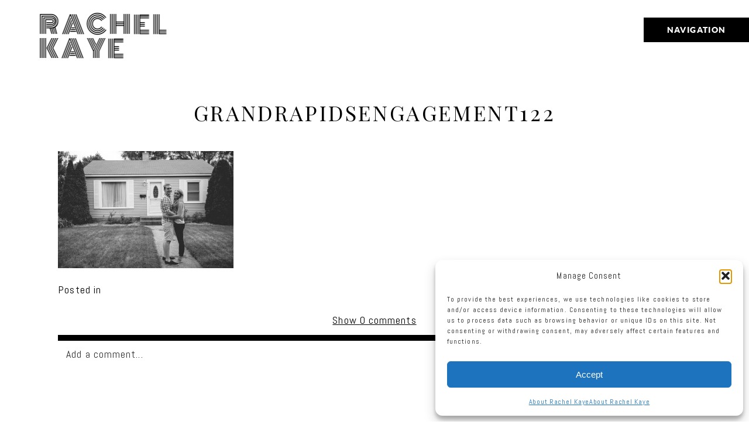

--- FILE ---
content_type: text/html; charset=utf8
request_url: https://www.rachelkayephoto.com/kristin-matt-grand-rapids-engagement-photographer/grandrapidsengagement122/
body_size: 12787
content:
<!DOCTYPE html>
<html class="pp-rendered pp-protecting-images" lang="en-US"><!-- ProPhoto 7.7.21 -->
<head>
	<title>grandrapidsengagement122 - Rachel Kaye Photography</title>
	<meta charset="UTF-8" />
	<meta http-equiv="X-UA-Compatible" content="IE=edge" />
	<meta name="keywords" content="chicago wedding photographer, west michigan wedding photographer, destination wedding photographer, natural light" />
	<meta property="og:site_name" content="Rachel Kaye Photography" />
	<meta property="og:type" content="article" />
	<meta property="og:title" content="grandrapidsengagement122" />
	<meta property="og:url" content="https://www.rachelkayephoto.com/kristin-matt-grand-rapids-engagement-photographer/grandrapidsengagement122/" />
	<meta property="og:description" content="I am a destination documentary style wedding photographer based in west michigan / chicagoland  with a passion for telling stories. I am all about documenting love, couples and all the happiness that is a part of your big day. If your looking for traditional wedding photography you best be on your way because we are going to make some photographs that are uniquely you and best represent your awesome day!" />
	<meta property="fb:admins" content="2310609" />
	<meta name="viewport" content="width=device-width,initial-scale=1" /><meta name='robots' content='index, follow, max-image-preview:large, max-snippet:-1, max-video-preview:-1' />

	<!-- This site is optimized with the Yoast SEO plugin v26.7 - https://yoast.com/wordpress/plugins/seo/ -->
	<link rel="canonical" href="https://www.rachelkayephoto.com/kristin-matt-grand-rapids-engagement-photographer/grandrapidsengagement122/" />
	<meta property="og:locale" content="en_US" />
	<meta property="og:type" content="article" />
	<meta property="og:title" content="grandrapidsengagement122 - Rachel Kaye Photography" />
	<meta property="og:url" content="https://www.rachelkayephoto.com/kristin-matt-grand-rapids-engagement-photographer/grandrapidsengagement122/" />
	<meta property="og:site_name" content="Rachel Kaye Photography" />
	<meta property="og:image" content="https://www.rachelkayephoto.com/kristin-matt-grand-rapids-engagement-photographer/grandrapidsengagement122" />
	<meta property="og:image:width" content="940" />
	<meta property="og:image:height" content="627" />
	<meta property="og:image:type" content="image/jpeg" />
	<meta name="twitter:card" content="summary_large_image" />
	<script type="application/ld+json" class="yoast-schema-graph">{"@context":"https://schema.org","@graph":[{"@type":"WebPage","@id":"https://www.rachelkayephoto.com/kristin-matt-grand-rapids-engagement-photographer/grandrapidsengagement122/","url":"https://www.rachelkayephoto.com/kristin-matt-grand-rapids-engagement-photographer/grandrapidsengagement122/","name":"grandrapidsengagement122 - Rachel Kaye Photography","isPartOf":{"@id":"https://www.rachelkayephoto.com/#website"},"primaryImageOfPage":{"@id":"https://www.rachelkayephoto.com/kristin-matt-grand-rapids-engagement-photographer/grandrapidsengagement122/#primaryimage"},"image":{"@id":"https://www.rachelkayephoto.com/kristin-matt-grand-rapids-engagement-photographer/grandrapidsengagement122/#primaryimage"},"thumbnailUrl":"https://www.rachelkayephoto.com/wp-content/uploads/2014/10/03-4928-post/grandrapidsengagement122.jpg","datePublished":"2014-10-03T19:54:19+00:00","breadcrumb":{"@id":"https://www.rachelkayephoto.com/kristin-matt-grand-rapids-engagement-photographer/grandrapidsengagement122/#breadcrumb"},"inLanguage":"en-US","potentialAction":[{"@type":"ReadAction","target":["https://www.rachelkayephoto.com/kristin-matt-grand-rapids-engagement-photographer/grandrapidsengagement122/"]}]},{"@type":"ImageObject","inLanguage":"en-US","@id":"https://www.rachelkayephoto.com/kristin-matt-grand-rapids-engagement-photographer/grandrapidsengagement122/#primaryimage","url":"https://www.rachelkayephoto.com/wp-content/uploads/2014/10/03-4928-post/grandrapidsengagement122.jpg","contentUrl":"https://www.rachelkayephoto.com/wp-content/uploads/2014/10/03-4928-post/grandrapidsengagement122.jpg","width":940,"height":627},{"@type":"BreadcrumbList","@id":"https://www.rachelkayephoto.com/kristin-matt-grand-rapids-engagement-photographer/grandrapidsengagement122/#breadcrumb","itemListElement":[{"@type":"ListItem","position":1,"name":"Home","item":"https://www.rachelkayephoto.com/"},{"@type":"ListItem","position":2,"name":"Kristin + Matt {Grand Rapids Engagement Photographer}","item":"https://www.rachelkayephoto.com/kristin-matt-grand-rapids-engagement-photographer/"},{"@type":"ListItem","position":3,"name":"grandrapidsengagement122"}]},{"@type":"WebSite","@id":"https://www.rachelkayephoto.com/#website","url":"https://www.rachelkayephoto.com/","name":"Rachel Kaye Photography","description":"chicago | west michigan | destination wedding photographer","publisher":{"@id":"https://www.rachelkayephoto.com/#organization"},"potentialAction":[{"@type":"SearchAction","target":{"@type":"EntryPoint","urlTemplate":"https://www.rachelkayephoto.com/?s={search_term_string}"},"query-input":{"@type":"PropertyValueSpecification","valueRequired":true,"valueName":"search_term_string"}}],"inLanguage":"en-US"},{"@type":"Organization","@id":"https://www.rachelkayephoto.com/#organization","name":"Rachel Kaye Photography","url":"https://www.rachelkayephoto.com/","logo":{"@type":"ImageObject","inLanguage":"en-US","@id":"https://www.rachelkayephoto.com/#/schema/logo/image/","url":"https://www.rachelkayephoto.com/wp-content/uploads/2015/09/Rachel-Kaye-Logo.jpg","contentUrl":"https://www.rachelkayephoto.com/wp-content/uploads/2015/09/Rachel-Kaye-Logo.jpg","width":700,"height":500,"caption":"Rachel Kaye Photography"},"image":{"@id":"https://www.rachelkayephoto.com/#/schema/logo/image/"}}]}</script>
	<!-- / Yoast SEO plugin. -->


<link rel='dns-prefetch' href='//assets.pinterest.com' />
<link rel='dns-prefetch' href='//www.rachelkayephoto.com' />
<link rel='dns-prefetch' href='//cdnjs.cloudflare.com' />
<link rel='dns-prefetch' href='//stats.wp.com' />
<link rel="alternate" type="application/rss+xml" title="Rachel Kaye Photography &raquo; grandrapidsengagement122 Comments Feed" href="https://www.rachelkayephoto.com/kristin-matt-grand-rapids-engagement-photographer/grandrapidsengagement122/feed/" />
<link rel="alternate" title="oEmbed (JSON)" type="application/json+oembed" href="https://www.rachelkayephoto.com/wp-json/oembed/1.0/embed?url=https%3A%2F%2Fwww.rachelkayephoto.com%2Fkristin-matt-grand-rapids-engagement-photographer%2Fgrandrapidsengagement122%2F" />
<link rel="alternate" title="oEmbed (XML)" type="text/xml+oembed" href="https://www.rachelkayephoto.com/wp-json/oembed/1.0/embed?url=https%3A%2F%2Fwww.rachelkayephoto.com%2Fkristin-matt-grand-rapids-engagement-photographer%2Fgrandrapidsengagement122%2F&#038;format=xml" />
<style id='wp-img-auto-sizes-contain-inline-css' type='text/css'>
img:is([sizes=auto i],[sizes^="auto," i]){contain-intrinsic-size:3000px 1500px}
/*# sourceURL=wp-img-auto-sizes-contain-inline-css */
</style>
<link rel='stylesheet' id='pp-front-css-css' href='https://www.rachelkayephoto.com/wp-content/themes/prophoto7/css/front.css?ver=7.7.21' type='text/css' media='all' />
<style id='wp-emoji-styles-inline-css' type='text/css'>

	img.wp-smiley, img.emoji {
		display: inline !important;
		border: none !important;
		box-shadow: none !important;
		height: 1em !important;
		width: 1em !important;
		margin: 0 0.07em !important;
		vertical-align: -0.1em !important;
		background: none !important;
		padding: 0 !important;
	}
/*# sourceURL=wp-emoji-styles-inline-css */
</style>
<style id='wp-block-library-inline-css' type='text/css'>
:root{--wp-block-synced-color:#7a00df;--wp-block-synced-color--rgb:122,0,223;--wp-bound-block-color:var(--wp-block-synced-color);--wp-editor-canvas-background:#ddd;--wp-admin-theme-color:#007cba;--wp-admin-theme-color--rgb:0,124,186;--wp-admin-theme-color-darker-10:#006ba1;--wp-admin-theme-color-darker-10--rgb:0,107,160.5;--wp-admin-theme-color-darker-20:#005a87;--wp-admin-theme-color-darker-20--rgb:0,90,135;--wp-admin-border-width-focus:2px}@media (min-resolution:192dpi){:root{--wp-admin-border-width-focus:1.5px}}.wp-element-button{cursor:pointer}:root .has-very-light-gray-background-color{background-color:#eee}:root .has-very-dark-gray-background-color{background-color:#313131}:root .has-very-light-gray-color{color:#eee}:root .has-very-dark-gray-color{color:#313131}:root .has-vivid-green-cyan-to-vivid-cyan-blue-gradient-background{background:linear-gradient(135deg,#00d084,#0693e3)}:root .has-purple-crush-gradient-background{background:linear-gradient(135deg,#34e2e4,#4721fb 50%,#ab1dfe)}:root .has-hazy-dawn-gradient-background{background:linear-gradient(135deg,#faaca8,#dad0ec)}:root .has-subdued-olive-gradient-background{background:linear-gradient(135deg,#fafae1,#67a671)}:root .has-atomic-cream-gradient-background{background:linear-gradient(135deg,#fdd79a,#004a59)}:root .has-nightshade-gradient-background{background:linear-gradient(135deg,#330968,#31cdcf)}:root .has-midnight-gradient-background{background:linear-gradient(135deg,#020381,#2874fc)}:root{--wp--preset--font-size--normal:16px;--wp--preset--font-size--huge:42px}.has-regular-font-size{font-size:1em}.has-larger-font-size{font-size:2.625em}.has-normal-font-size{font-size:var(--wp--preset--font-size--normal)}.has-huge-font-size{font-size:var(--wp--preset--font-size--huge)}.has-text-align-center{text-align:center}.has-text-align-left{text-align:left}.has-text-align-right{text-align:right}.has-fit-text{white-space:nowrap!important}#end-resizable-editor-section{display:none}.aligncenter{clear:both}.items-justified-left{justify-content:flex-start}.items-justified-center{justify-content:center}.items-justified-right{justify-content:flex-end}.items-justified-space-between{justify-content:space-between}.screen-reader-text{border:0;clip-path:inset(50%);height:1px;margin:-1px;overflow:hidden;padding:0;position:absolute;width:1px;word-wrap:normal!important}.screen-reader-text:focus{background-color:#ddd;clip-path:none;color:#444;display:block;font-size:1em;height:auto;left:5px;line-height:normal;padding:15px 23px 14px;text-decoration:none;top:5px;width:auto;z-index:100000}html :where(.has-border-color){border-style:solid}html :where([style*=border-top-color]){border-top-style:solid}html :where([style*=border-right-color]){border-right-style:solid}html :where([style*=border-bottom-color]){border-bottom-style:solid}html :where([style*=border-left-color]){border-left-style:solid}html :where([style*=border-width]){border-style:solid}html :where([style*=border-top-width]){border-top-style:solid}html :where([style*=border-right-width]){border-right-style:solid}html :where([style*=border-bottom-width]){border-bottom-style:solid}html :where([style*=border-left-width]){border-left-style:solid}html :where(img[class*=wp-image-]){height:auto;max-width:100%}:where(figure){margin:0 0 1em}html :where(.is-position-sticky){--wp-admin--admin-bar--position-offset:var(--wp-admin--admin-bar--height,0px)}@media screen and (max-width:600px){html :where(.is-position-sticky){--wp-admin--admin-bar--position-offset:0px}}
/*wp_block_styles_on_demand_placeholder:696803e68f937*/
/*# sourceURL=wp-block-library-inline-css */
</style>
<style id='classic-theme-styles-inline-css' type='text/css'>
/*! This file is auto-generated */
.wp-block-button__link{color:#fff;background-color:#32373c;border-radius:9999px;box-shadow:none;text-decoration:none;padding:calc(.667em + 2px) calc(1.333em + 2px);font-size:1.125em}.wp-block-file__button{background:#32373c;color:#fff;text-decoration:none}
/*# sourceURL=/wp-includes/css/classic-themes.min.css */
</style>
<link rel='stylesheet' id='cmplz-general-css' href='https://www.rachelkayephoto.com/wp-content/plugins/complianz-gdpr/assets/css/cookieblocker.min.css?ver=1765300550' type='text/css' media='all' />
<script type="text/javascript" src="https://www.rachelkayephoto.com/wp-includes/js/jquery/jquery.min.js?ver=3.7.1" id="jquery-core-js"></script>
<script type="text/javascript" src="https://www.rachelkayephoto.com/wp-includes/js/jquery/jquery-migrate.min.js?ver=3.4.1" id="jquery-migrate-js"></script>
<script type="text/javascript" src="https://cdnjs.cloudflare.com/ajax/libs/picturefill/3.0.1/picturefill.min.js?ver=3.0.1" id="picturefill-js"></script>
<link rel="https://api.w.org/" href="https://www.rachelkayephoto.com/wp-json/" /><link rel="alternate" title="JSON" type="application/json" href="https://www.rachelkayephoto.com/wp-json/wp/v2/media/5040" /><link rel="EditURI" type="application/rsd+xml" title="RSD" href="https://www.rachelkayephoto.com/xmlrpc.php?rsd" />
<meta name="generator" content="WordPress 6.9" />
<link rel='shortlink' href='https://www.rachelkayephoto.com/?p=5040' />
<style>/* CSS added by WP Meta and Date Remover*/.wp-block-post-author__name{display:none !important;} .wp-block-post-date{display:none !important;} .entry-meta {display:none !important;} .home .entry-meta { display: none; } .entry-footer {display:none !important;} .home .entry-footer { display: none; }</style>	<style>img#wpstats{display:none}</style>
					<style>.cmplz-hidden {
					display: none !important;
				}</style>
	<link href="https://use.fontawesome.com/releases/v5.0.2/css/all.css" rel="stylesheet">
<script type="text/javascript">
window.PROPHOTO || (window.PROPHOTO = {});
window.PROPHOTO.imgProtection = {"level":"clicks"};
</script><script type="text/javascript">
window.PROPHOTO || (window.PROPHOTO = {});
window.PROPHOTO.designId = "62788b69-13c7-4751-97c5-544e53c61ac7";
window.PROPHOTO.layoutId = "7b1c48a1-faee-4d47-936d-6d208027339e";
</script><style type="text/css">.recentcomments a{display:inline !important;padding:0 !important;margin:0 !important;}</style><link rel="stylesheet" href="https://www.rachelkayephoto.com/wp-content/uploads/pp/static/design-62788b69-13c7-4751-97c5-544e53c61ac7-1765902371.css" /><link rel="stylesheet" href="https://www.rachelkayephoto.com/wp-content/uploads/pp/static/layout-7b1c48a1-faee-4d47-936d-6d208027339e-1765902371.css" /><link href="https://fonts.googleapis.com/css?family=Abel|Abel|Abel|Abel|Abel|Monoton|Abel|Monoton|Playfair+Display|Abel|Playfair+Display|Monoton|Abel|Playfair+Display|Playfair+Display|Abel" rel="stylesheet">
	<link rel="alternate" href="https://www.rachelkayephoto.com/feed/" type="application/rss+xml" title="Rachel Kaye Photography Posts RSS feed"/>
	<link rel="pingback" href="https://www.rachelkayephoto.com/xmlrpc.php"/>
    
    </head>

<body data-rsssl=1 data-cmplz=1 id="body" class="attachment wp-singular attachment-template-default single single-attachment postid-5040 attachmentid-5040 attachment-jpeg wp-embed-responsive wp-theme-prophoto7 thread-comments article-grandrapidsengagement122 has-lazy-images css-131ukuq">
    
    
        <div id="fb-root"></div>
        <script type="text/plain" data-service="facebook" data-category="marketing">
        (function(d, s, id) {
            var js, fjs = d.getElementsByTagName(s)[0];
            if (d.getElementById(id)) return;
            js = d.createElement(s); js.id = id;
            js.src = "//connect.facebook.net/en_US/sdk.js#xfbml=1&version=v2.4";
            fjs.parentNode.insertBefore(js, fjs);
        }(document, 'script', 'facebook-jssdk'));
    </script>
    
    <script type="text/javascript">
        (function(d, platform) {
            var isIOS = [
                'iPad Simulator',
                'iPhone Simulator',
                'iPod Simulator',
                'iPad',
                'iPhone',
                'iPod'
            ].includes(platform)
            // iPad on iOS 13 detection
            || (platform === "MacIntel" && "ontouchend" in d);

            if (isIOS) {
                d.body.classList.add('is-iOS');
            }
            d.body.classList.remove('no-js').add('js');
        }(document, window.navigator.platform));
    </script>

        <script type="text/plain" data-service="twitter" data-category="marketing">window.twttr = (function(d, s, id) {
        var js, fjs = d.getElementsByTagName(s)[0],
            t = window.twttr || {};
        if (d.getElementById(id)) return t;
        js = d.createElement(s);
        js.id = id;
        js.src = "https://platform.twitter.com/widgets.js";
        fjs.parentNode.insertBefore(js, fjs);
        t._e = [];
        t.ready = function(f) {
            t._e.push(f);
        };
        return t;
        }(document, "script", "twitter-wjs"));
    </script>
    
        <div class="pp-slideover pp-slideover--right"><div class="css-p5zcg9 own-css pp-block _9eca71b2-fa3d-4eaa-838f-4369fe7ffaf8" data-index="0"><div class="row no-gutters css-1w7ik8a pp-row _c4d90082-07f5-446f-8742-b5c4bca26b74 _9eca71b2-fa3d-4eaa-838f-4369fe7ffaf8__row"><div class="pp-column _d610852e-a97e-4cae-9f6f-4f3661b60644 _9eca71b2-fa3d-4eaa-838f-4369fe7ffaf8__column _c4d90082-07f5-446f-8742-b5c4bca26b74__column col-xs-12 col-sm-12 col-md-12 col-lg-12"><div class="css-1idj3bk pp-column__inner _d610852e-a97e-4cae-9f6f-4f3661b60644__inner _9eca71b2-fa3d-4eaa-838f-4369fe7ffaf8__column__inner _c4d90082-07f5-446f-8742-b5c4bca26b74__column__inner"><div data-id="275faef0-aa23-4469-8b51-9bef49d02cfd" data-vertical-offset="" class="pp-module _275faef0-aa23-4469-8b51-9bef49d02cfd _9eca71b2-fa3d-4eaa-838f-4369fe7ffaf8__module _c4d90082-07f5-446f-8742-b5c4bca26b74__module _d610852e-a97e-4cae-9f6f-4f3661b60644__module css-1onmfum pp-module--menu"><nav class="pp-menu pp-menu--vertical _275faef0-aa23-4469-8b51-9bef49d02cfd css-1i5u46p"><ul class="pp-menu-items"><li class="_88fd3b9c-453d-4873-a919-9752f8fc6d97 pp-menu-item--home pp-menu-item"><a href="https://www.rachelkayephoto.com/" target="_self">Home</a></li><li class="_771a86ff-7cf0-4f15-a357-5014566707a4 pp-menu-item--page pp-menu-item"><a href="https://www.rachelkayephoto.com/about/" target="_self">About</a></li><li class="_3f811794-8b02-4073-a43a-160f28898d62 pp-menu-item--page pp-menu-item"><a href="https://www.rachelkayephoto.com/weddings/" target="_self">Weddings</a></li><li class="_07327c51-c13c-4dde-9cd5-b09140be0444 pp-menu-item--page pp-menu-item"><a href="https://www.rachelkayephoto.com/animated-love/" target="_self">Animated Love</a></li><li class="_6c64ff4e-cbca-4531-845f-9ee9df8a6ebe pp-menu-item--page pp-menu-item"><a href="https://www.rachelkayephoto.com/investment/" target="_self">Info</a></li><li class="_162e802f-5c48-4465-bae5-ce0532912eb3 pp-menu-item--page pp-menu-item"><a href="https://www.rachelkayephoto.com/testimonials/" target="_self">Reviews</a></li><li class="_c6bd0525-961f-406c-b6d9-3c5961a1b393 pp-menu-item--page pp-menu-item"><a href="https://www.rachelkayephoto.com/contact/" target="_self">Contact</a></li><li class="_2ee93104-0eb3-4b23-b6b2-c7a64c5934b2 pp-menu-item--blog pp-menu-item"><a href="https://www.rachelkayephoto.com/blog/" target="_self">Blog</a></li></ul></nav></div></div><style class="entity-custom-css"></style></div><style class="entity-custom-css"></style></div><style class="entity-custom-css"></style></div></div><span class="pp-hamburger css-ecb8eb pp-hamburger--right"><span data-tile-id="ca909af8-ca92-40eb-8c67-2a6eebed48da" class="css-hacwoe pp-tile own-css _ca909af8-ca92-40eb-8c67-2a6eebed48da"><span class="_a03eb2b8-4b3e-45b3-abc2-07623579d926 pp-tile__layer pp-tile__layer--shape css-1etznkq"><span class="pp-tile__layer__inner"></span></span><span class="_b1cbd4c1-6c5c-4661-adda-56181836f334 pp-tile__layer pp-tile__layer--text css-1tg0xx1"><span class="pp-tile__layer__inner">Navigation</span></span></span></span><div class="pp-layout _7b1c48a1-faee-4d47-936d-6d208027339e"><div class="pp-block-wrap"><div class="css-1ijp417 own-css pp-block _20b6ef90-379f-4b2a-85c5-a49c13f8dd5d" data-index="0"><div class="row no-gutters css-fl7wht pp-row _1d34d4ae-f809-4415-9b22-b3c7765ec7f3 _20b6ef90-379f-4b2a-85c5-a49c13f8dd5d__row"><div class="pp-column _e1659cce-85c1-4e38-9b2a-4538586877ff _20b6ef90-379f-4b2a-85c5-a49c13f8dd5d__column _1d34d4ae-f809-4415-9b22-b3c7765ec7f3__column col-xs-12 col-sm-12 col-md-12 col-lg-12"><div class="css-lhugst pp-column__inner _e1659cce-85c1-4e38-9b2a-4538586877ff__inner _20b6ef90-379f-4b2a-85c5-a49c13f8dd5d__column__inner _1d34d4ae-f809-4415-9b22-b3c7765ec7f3__column__inner"><div data-id="fbdc34b4-ce59-42c4-8d58-65175b440c5c" data-vertical-offset="" class="pp-module _fbdc34b4-ce59-42c4-8d58-65175b440c5c _20b6ef90-379f-4b2a-85c5-a49c13f8dd5d__module _1d34d4ae-f809-4415-9b22-b3c7765ec7f3__module _e1659cce-85c1-4e38-9b2a-4538586877ff__module css-1nijjv2 pp-module--graphic"><section class="css-r6nnrt pp-graphics"><div class="pp-graphic" style="max-width:291px;width:100%"><a href="https://rachelkayephoto.com" target="_self"><div><span data-tile-id="8f279de2-f68a-4af4-8abf-781a9a8347f2" class="css-11dfn4w pp-tile own-css _8f279de2-f68a-4af4-8abf-781a9a8347f2"><span class="_d53324bf-b202-4c79-aa3c-19055f76a230 pp-tile__layer pp-tile__layer--text css-17bjymy"><span class="pp-tile__layer__inner">Rachel kaye </span></span></span></div></a></div></section></div></div><style class="entity-custom-css"></style></div><style class="entity-custom-css"></style></div><style class="entity-custom-css"></style></div><div class="css-1x28hnc own-css pp-block _448d1ae5-733b-484e-a8e4-5fe8039ba742" data-index="0"><div class="row no-gutters css-4zn7wz pp-row _754288fd-24d5-45ed-b023-ef2862d02401 _448d1ae5-733b-484e-a8e4-5fe8039ba742__row"><div class="pp-column _20dcf1eb-460c-40f5-9add-d51b343fc807 _448d1ae5-733b-484e-a8e4-5fe8039ba742__column _754288fd-24d5-45ed-b023-ef2862d02401__column col-xs-12 col-sm-12 col-md-12 col-lg-12"><div class="css-1eie29c pp-column__inner _20dcf1eb-460c-40f5-9add-d51b343fc807__inner _448d1ae5-733b-484e-a8e4-5fe8039ba742__column__inner _754288fd-24d5-45ed-b023-ef2862d02401__column__inner"><div data-vertical-offset="" class="pp-module _650919cb-b265-44e3-ad18-cea784a019a1 _448d1ae5-733b-484e-a8e4-5fe8039ba742__module _754288fd-24d5-45ed-b023-ef2862d02401__module _20dcf1eb-460c-40f5-9add-d51b343fc807__module css-ereqav pp-module--wordpress-content"><div class="wrap css-1a4zf7c"><article id="article-5040" class="no-tags post-5040 attachment type-attachment status-inherit hentry"><div class="article-wrap"><div class="article-wrap-inner"><div class="article-header "><span class="article-date article-meta-item"><time class="updated undefined" datetime=""></time></span><div class="article-title-wrap"><h1 class="article-title entry-title">grandrapidsengagement122</h1></div></div><div class="article-content article-content--full"><p class="attachment"><img fetchpriority="high" decoding="async" width="300" height="200" src="https://www.rachelkayephoto.com/wp-content/uploads/2014/10/03-4928-post/grandrapidsengagement122-300x200.jpg" class="attachment-medium size-medium" alt="" srcset="https://www.rachelkayephoto.com/wp-content/uploads/2014/10/03-4928-post/grandrapidsengagement122-300x200.jpg 300w,https://www.rachelkayephoto.com/wp-content/uploads/2014/10/03-4928-post/grandrapidsengagement122.jpg 940w" sizes="(max-width: 300px) 100vw, 300px"></p>
</div><div class="article-meta article-meta-bottom undefined"><span class="article-meta-item article-category-list">Posted in </span><span class="article-meta-item tag-links">Tags: </span></div><div class="css-n5bq3h article-comments entry-comments accepting-comments no-comments is-comments-hidden"><div class="article-comments-header"><div class="comments-count"><a href="#"><span class="show-text">Show </span><span class="hide-text">Hide </span>0 comments</a></div></div><div class="article-comments-inner"><div class="cmt-f-wrap cmt-f-is-not-active">
	<form action="https://www.rachelkayephoto.com/wp-comments-post.php" data-article-url="https://www.rachelkayephoto.com/kristin-matt-grand-rapids-engagement-photographer/grandrapidsengagement122/" method="post">

		<div class="cmt-f-text-wrap">
			<span class="cmt-f-text-placeholder fonts-" data-reply-text="">Add a comment...</span>
			<div class="cmt-f-field cmt-f-text fonts-" contenteditable="true" data-valid-if="not-empty"></div>
			<textarea type="hidden" class="cmt-f-text-textarea" name="comment"></textarea>
		</div>

		<div class="cmt-f-misc-wrap">

		
			<p class="cmt-f-notes fonts-">
				Your email is <em>never published or shared. Required fields are marked *			</em></p>

			<div class="row">
				<div class="cmt-f-name col-md-4">
					<input class="cmt-f-field fonts-" name="author" type="text" value="" size="40" maxlength="60" data-valid-if="not-empty" placeholder="Name*">
				</div>

				<div class="cmt-f-email col-md-4">
					<input class="cmt-f-field fonts-" name="email" type="email" value="" size="40" maxlength="60" data-valid-if="email" placeholder="Email*">
				</div>

				<div class="cmt-f-url col-md-4">
					<input class="cmt-f-field fonts-" name="url" type="url" value="" size="40" maxlength="60" placeholder="Website">
				</div>

				
			</div>


		
			<div class="cmt-f-error" data-msg="There was an error submitting your comment.  Please try again.">
				<span></span>
			</div>

			<button class="cmt-f-submit fonts-" type="submit">Post Comment</button>
			<input type="hidden" name="comment_post_ID" value="5040" class="nr-hidden hidden-input-for-comment_post_id">			<input type="hidden" name="comment_parent" value="0" class="cmt-f-parent">
			<p style="display: none;"><input type="hidden" id="akismet_comment_nonce" name="akismet_comment_nonce" value="838040326b"></p><p style="display: none !important;" class="akismet-fields-container" data-prefix="ak_"><label>Δ<textarea name="ak_hp_textarea" cols="45" rows="8" maxlength="100"></textarea></label><input type="hidden" id="ak_js_1" name="ak_js" value="239"><script>document.getElementById( "ak_js_1" ).setAttribute( "value", ( new Date() ).getTime() );</script></p>
		</div>

	</form>
</div>
<div class="comments-body-wrap" style="display: none;"><div class="comments-body" data-comment-order="asc"><ul class="comments-body-inner"></ul></div></div></div></div></div><div class="article-footer"></div></div></article><div class="pp-post-navigation"><div class="adjacent-post-links "><div class="prev-post-link-wrap"><span class="meta-nav">«</span> <a href="https://www.rachelkayephoto.com/kristin-matt-grand-rapids-engagement-photographer/" rel="prev">Kristin + Matt {Grand Rapids Engagement Photographer}</a></div></div></div></div></div></div><style class="entity-custom-css"></style></div><style class="entity-custom-css"></style></div><style class="entity-custom-css"></style></div><div class="css-1yp4eg7 own-css pp-block _f2cb563b-7163-45d7-9f1a-e176d17c7842" data-index="0"><div class="row no-gutters css-4zn7wz pp-row _4a75096a-e88e-4a83-bb9f-56bddabb0b92 _f2cb563b-7163-45d7-9f1a-e176d17c7842__row"><div class="pp-column _ec70cdf5-2fdc-42ab-9f91-10bf490b9e52 _f2cb563b-7163-45d7-9f1a-e176d17c7842__column _4a75096a-e88e-4a83-bb9f-56bddabb0b92__column col-xs-12 col-sm-12 col-md-4 col-lg-4"><div class="css-fscazl pp-column__inner _ec70cdf5-2fdc-42ab-9f91-10bf490b9e52__inner _f2cb563b-7163-45d7-9f1a-e176d17c7842__column__inner _4a75096a-e88e-4a83-bb9f-56bddabb0b92__column__inner"><div data-id="1eea416d-7cdc-4d52-a938-43d752a24ca1" data-vertical-offset="" class="pp-module _1eea416d-7cdc-4d52-a938-43d752a24ca1 _f2cb563b-7163-45d7-9f1a-e176d17c7842__module _4a75096a-e88e-4a83-bb9f-56bddabb0b92__module _ec70cdf5-2fdc-42ab-9f91-10bf490b9e52__module css-jawc4w pp-module--text pp-module--is-dynamic"><div class="pp-text-module-body"><div><h2><a href="https://www.instagram.com/rachelkayephotography/" target="_self">Instagram</a> </h2><p> </p><p><a href="https://www.instagram.com/rachelkayephotography/" target="_blank">@RACHELKAYEPHOTOGRAPHY</a> </p><p> </p><p> </p></div></div></div><div data-id="2318b3dd-a67e-4ae2-a57c-ba71f6cfb021" data-vertical-offset="" class="pp-module _2318b3dd-a67e-4ae2-a57c-ba71f6cfb021 _f2cb563b-7163-45d7-9f1a-e176d17c7842__module _4a75096a-e88e-4a83-bb9f-56bddabb0b92__module _ec70cdf5-2fdc-42ab-9f91-10bf490b9e52__module css-v39wiz pp-module--text pp-module--is-dynamic"><div class="pp-text-module-body"><div><p>#animatedlove</p></div></div></div></div><style class="entity-custom-css"></style></div><div class="pp-column _b8dbed1e-8079-4d3e-8c9f-90d5ab881926 _f2cb563b-7163-45d7-9f1a-e176d17c7842__column _4a75096a-e88e-4a83-bb9f-56bddabb0b92__column col-xs-12 col-sm-12 col-md-8 col-lg-8"><div class="css-1n3g8ej pp-column__inner _b8dbed1e-8079-4d3e-8c9f-90d5ab881926__inner _f2cb563b-7163-45d7-9f1a-e176d17c7842__column__inner _4a75096a-e88e-4a83-bb9f-56bddabb0b92__column__inner"><div data-vertical-offset="200" class="pp-module _9d0d14b7-fcfb-41c9-8511-715e2ea016ac _f2cb563b-7163-45d7-9f1a-e176d17c7842__module _4a75096a-e88e-4a83-bb9f-56bddabb0b92__module _b8dbed1e-8079-4d3e-8c9f-90d5ab881926__module css-wlnlio pp-module--grid pre-transition has-transition"><div class="pp-grid-wrap grids-d93d25ac-51de-424d-a7f5-9658c2b3cd46 _d93d25ac-51de-424d-a7f5-9658c2b3cd46"><script type="application/json">{"itemIdealWidth":{"amount":300,"unit":"px"},"moduleType":"grid","itemMinWidth":{"amount":180,"unit":"px"},"showOptionalText":false,"layout":"masonry","excludedCategoryIds":[],"style":"d93d25ac-51de-424d-a7f5-9658c2b3cd46","itemMaxWidth":{"amount":1080,"unit":"px"},"maxCols":{"amount":6,"unit":""},"categoryId":"1","type":"instagram","selectedImageCollectionIds":[],"numItems":{"amount":9,"unit":""},"gutter":{"amount":5,"unit":"px"},"cropRatio":"2:2","selectedPostIds":[],"itemStyle":"rollover","titleFontClass":"fonts-44587389-7fd4-4389-9482-30c6d0ee7ae5","textFontClass":"","imageInset":0,"imageBorderWidth":0,"rolloverEffect":"fade","id":"9d0d14b7-fcfb-41c9-8511-715e2ea016ac","crop":false,"items":[]}</script></div></div></div><style class="entity-custom-css"></style></div><style class="entity-custom-css"></style></div><style class="entity-custom-css"></style></div><div class="css-6taqzx own-css pp-block _8ae8b23a-e417-4fe3-9027-eee6f4d3f973" data-index="0"><div class="row no-gutters css-4zn7wz pp-row _90a93a0c-1c03-47eb-b1f0-19642bf9dd50 _8ae8b23a-e417-4fe3-9027-eee6f4d3f973__row"><div class="pp-column _aead3b18-5129-4f42-9351-de2cd17d00f7 _8ae8b23a-e417-4fe3-9027-eee6f4d3f973__column _90a93a0c-1c03-47eb-b1f0-19642bf9dd50__column col-xs-12 col-sm-12 col-md-12 col-lg-12"><div class="css-13g6moj pp-column__inner _aead3b18-5129-4f42-9351-de2cd17d00f7__inner _8ae8b23a-e417-4fe3-9027-eee6f4d3f973__column__inner _90a93a0c-1c03-47eb-b1f0-19642bf9dd50__column__inner"><div data-id="6d88f702-9f6f-459e-a96f-06c59b188c9d" data-vertical-offset="" class="pp-module _6d88f702-9f6f-459e-a96f-06c59b188c9d _8ae8b23a-e417-4fe3-9027-eee6f4d3f973__module _90a93a0c-1c03-47eb-b1f0-19642bf9dd50__module _aead3b18-5129-4f42-9351-de2cd17d00f7__module css-1ehelam pp-module--graphic"><section class="css-r6nnrt pp-graphics"><div class="pp-graphic" style="max-width:291px;width:100%"><a href="https://www.rachelkayephoto.com" target="_self"><div><span data-tile-id="8f279de2-f68a-4af4-8abf-781a9a8347f2" class="css-11dfn4w pp-tile own-css _8f279de2-f68a-4af4-8abf-781a9a8347f2"><span class="_d53324bf-b202-4c79-aa3c-19055f76a230 pp-tile__layer pp-tile__layer--text css-17bjymy"><span class="pp-tile__layer__inner">Rachel kaye </span></span></span></div></a></div></section></div><div data-id="1523c9f0-3c47-4cd6-a32e-0cd2816c93bb" data-vertical-offset="" class="pp-module _1523c9f0-3c47-4cd6-a32e-0cd2816c93bb _8ae8b23a-e417-4fe3-9027-eee6f4d3f973__module _90a93a0c-1c03-47eb-b1f0-19642bf9dd50__module _aead3b18-5129-4f42-9351-de2cd17d00f7__module css-1ehelam pp-module--graphic"><section class="css-b91d7w pp-graphics"><div class="pp-graphic" style="max-width:102px;width:32.1744966442953%"><a href="https://www.facebook.com/rachelkayephotography/" target="_blank"><div><span data-tile-id="38b2e83f-d7e0-453e-9750-5d5f1fa11010" class="css-tnc8kz pp-tile own-css _38b2e83f-d7e0-453e-9750-5d5f1fa11010"><span class="_bdf5e899-da5c-4570-bd8a-e21ad22ac1ba pp-tile__layer pp-tile__layer--text css-1mjg78b"><span class="pp-tile__layer__inner">FACEBOOK</span></span></span></div></a></div><div class="pp-graphic" style="max-width:110px;width:34.69798657718121%"><a href="https://www.instagram.com/rachelkayephotography/" target="_blank"><div><span data-tile-id="0d54ff45-7077-4ac9-b613-7d21d7514089" class="css-w532bq pp-tile own-css _0d54ff45-7077-4ac9-b613-7d21d7514089"><span class="_dd96a2cf-c03a-4a89-bb1d-e0fae6a21f1b pp-tile__layer pp-tile__layer--text css-dubkpz"><span class="pp-tile__layer__inner">INSTAGRAM</span></span></span></div></a></div><div class="pp-graphic" style="max-width:86px;width:27.127516778523493%"><a href="https://twitter.com/rachelkayephoto" target="_blank"><div><span data-tile-id="58418a6b-64fd-4b78-ad15-c9a476d02602" class="css-cpy2uy pp-tile own-css _58418a6b-64fd-4b78-ad15-c9a476d02602"><span class="_769a5023-543b-4b44-8f97-8c37a24025bc pp-tile__layer pp-tile__layer--text css-17hviqo"><span class="pp-tile__layer__inner">TWITTER</span></span></span></div></a></div></section></div></div><style class="entity-custom-css"></style></div><style class="entity-custom-css"></style></div><style class="entity-custom-css"></style></div></div><style class="entity-custom-css">@media screen and (max-width: 767px) { .pp-hamburger { 
margin-top: 20px; 
transform: scale(0.7); 
} }</style><div class="copyright-footer css-g8b3mi"><p id="user-copyright">
    Rachel Kaye Photography <span class="pipe">|</span><a href="https://pro.photo" title="ProPhoto Photographer Template">ProPhoto Website</a></p>
</div></div>
    
    <script>
      window.PROPHOTO = window.PROPHOTO || {};
      PROPHOTO.env = {"siteURL":"https:\/\/www.rachelkayephoto.com","wpURL":"https:\/\/www.rachelkayephoto.com","themeURL":"https:\/\/www.rachelkayephoto.com\/wp-content\/themes\/prophoto7","ajaxURL":"https:\/\/www.rachelkayephoto.com\/wp-admin\/admin-ajax.php","uploadURL":"https:\/\/www.rachelkayephoto.com\/wp-content\/uploads\/","isDev":false,"version":"7.7.21","stateVersion":"1.29.0","wpVersionInt":690,"customizerUrl":"https:\/\/www.rachelkayephoto.com\/wp-admin\/admin.php?page=pp-customizer","hasStaticFrontPage":true,"siteName":"Rachel Kaye Photography","ppApiURL":"https:\/\/api.pro.photo","p6Installed":true,"imagickInstalled":true,"woocommerceInstalled":false,"isBlockEditor":false};
            PROPHOTO.moduleTransitionInitDelay = 2000;
          </script>
    <script type="speculationrules">
{"prefetch":[{"source":"document","where":{"and":[{"href_matches":"/*"},{"not":{"href_matches":["/wp-*.php","/wp-admin/*","/wp-content/uploads/*","/wp-content/*","/wp-content/plugins/*","/wp-content/themes/prophoto7/*","/*\\?(.+)"]}},{"not":{"selector_matches":"a[rel~=\"nofollow\"]"}},{"not":{"selector_matches":".no-prefetch, .no-prefetch a"}}]},"eagerness":"conservative"}]}
</script>

<!-- Consent Management powered by Complianz | GDPR/CCPA Cookie Consent https://wordpress.org/plugins/complianz-gdpr -->
<div id="cmplz-cookiebanner-container"><div class="cmplz-cookiebanner cmplz-hidden banner-1 banner-a optout cmplz-bottom-right cmplz-categories-type-view-preferences" aria-modal="true" data-nosnippet="true" role="dialog" aria-live="polite" aria-labelledby="cmplz-header-1-optout" aria-describedby="cmplz-message-1-optout">
	<div class="cmplz-header">
		<div class="cmplz-logo"></div>
		<div class="cmplz-title" id="cmplz-header-1-optout">Manage Consent</div>
		<div class="cmplz-close" tabindex="0" role="button" aria-label="Close dialog">
			<svg aria-hidden="true" focusable="false" data-prefix="fas" data-icon="times" class="svg-inline--fa fa-times fa-w-11" role="img" xmlns="http://www.w3.org/2000/svg" viewBox="0 0 352 512"><path fill="currentColor" d="M242.72 256l100.07-100.07c12.28-12.28 12.28-32.19 0-44.48l-22.24-22.24c-12.28-12.28-32.19-12.28-44.48 0L176 189.28 75.93 89.21c-12.28-12.28-32.19-12.28-44.48 0L9.21 111.45c-12.28 12.28-12.28 32.19 0 44.48L109.28 256 9.21 356.07c-12.28 12.28-12.28 32.19 0 44.48l22.24 22.24c12.28 12.28 32.2 12.28 44.48 0L176 322.72l100.07 100.07c12.28 12.28 32.2 12.28 44.48 0l22.24-22.24c12.28-12.28 12.28-32.19 0-44.48L242.72 256z"></path></svg>
		</div>
	</div>

	<div class="cmplz-divider cmplz-divider-header"></div>
	<div class="cmplz-body">
		<div class="cmplz-message" id="cmplz-message-1-optout">To provide the best experiences, we use technologies like cookies to store and/or access device information. Consenting to these technologies will allow us to process data such as browsing behavior or unique IDs on this site. Not consenting or withdrawing consent, may adversely affect certain features and functions.</div>
		<!-- categories start -->
		<div class="cmplz-categories">
			<details class="cmplz-category cmplz-functional" >
				<summary>
						<span class="cmplz-category-header">
							<span class="cmplz-category-title">Functional</span>
							<span class='cmplz-always-active'>
								<span class="cmplz-banner-checkbox">
									<input type="checkbox"
										   id="cmplz-functional-optout"
										   data-category="cmplz_functional"
										   class="cmplz-consent-checkbox cmplz-functional"
										   size="40"
										   value="1"/>
									<label class="cmplz-label" for="cmplz-functional-optout"><span class="screen-reader-text">Functional</span></label>
								</span>
								Always active							</span>
							<span class="cmplz-icon cmplz-open">
								<svg xmlns="http://www.w3.org/2000/svg" viewBox="0 0 448 512"  height="18" ><path d="M224 416c-8.188 0-16.38-3.125-22.62-9.375l-192-192c-12.5-12.5-12.5-32.75 0-45.25s32.75-12.5 45.25 0L224 338.8l169.4-169.4c12.5-12.5 32.75-12.5 45.25 0s12.5 32.75 0 45.25l-192 192C240.4 412.9 232.2 416 224 416z"/></svg>
							</span>
						</span>
				</summary>
				<div class="cmplz-description">
					<span class="cmplz-description-functional">The technical storage or access is strictly necessary for the legitimate purpose of enabling the use of a specific service explicitly requested by the subscriber or user, or for the sole purpose of carrying out the transmission of a communication over an electronic communications network.</span>
				</div>
			</details>

			<details class="cmplz-category cmplz-preferences" >
				<summary>
						<span class="cmplz-category-header">
							<span class="cmplz-category-title">Preferences</span>
							<span class="cmplz-banner-checkbox">
								<input type="checkbox"
									   id="cmplz-preferences-optout"
									   data-category="cmplz_preferences"
									   class="cmplz-consent-checkbox cmplz-preferences"
									   size="40"
									   value="1"/>
								<label class="cmplz-label" for="cmplz-preferences-optout"><span class="screen-reader-text">Preferences</span></label>
							</span>
							<span class="cmplz-icon cmplz-open">
								<svg xmlns="http://www.w3.org/2000/svg" viewBox="0 0 448 512"  height="18" ><path d="M224 416c-8.188 0-16.38-3.125-22.62-9.375l-192-192c-12.5-12.5-12.5-32.75 0-45.25s32.75-12.5 45.25 0L224 338.8l169.4-169.4c12.5-12.5 32.75-12.5 45.25 0s12.5 32.75 0 45.25l-192 192C240.4 412.9 232.2 416 224 416z"/></svg>
							</span>
						</span>
				</summary>
				<div class="cmplz-description">
					<span class="cmplz-description-preferences">The technical storage or access is necessary for the legitimate purpose of storing preferences that are not requested by the subscriber or user.</span>
				</div>
			</details>

			<details class="cmplz-category cmplz-statistics" >
				<summary>
						<span class="cmplz-category-header">
							<span class="cmplz-category-title">Statistics</span>
							<span class="cmplz-banner-checkbox">
								<input type="checkbox"
									   id="cmplz-statistics-optout"
									   data-category="cmplz_statistics"
									   class="cmplz-consent-checkbox cmplz-statistics"
									   size="40"
									   value="1"/>
								<label class="cmplz-label" for="cmplz-statistics-optout"><span class="screen-reader-text">Statistics</span></label>
							</span>
							<span class="cmplz-icon cmplz-open">
								<svg xmlns="http://www.w3.org/2000/svg" viewBox="0 0 448 512"  height="18" ><path d="M224 416c-8.188 0-16.38-3.125-22.62-9.375l-192-192c-12.5-12.5-12.5-32.75 0-45.25s32.75-12.5 45.25 0L224 338.8l169.4-169.4c12.5-12.5 32.75-12.5 45.25 0s12.5 32.75 0 45.25l-192 192C240.4 412.9 232.2 416 224 416z"/></svg>
							</span>
						</span>
				</summary>
				<div class="cmplz-description">
					<span class="cmplz-description-statistics">The technical storage or access that is used exclusively for statistical purposes.</span>
					<span class="cmplz-description-statistics-anonymous">The technical storage or access that is used exclusively for anonymous statistical purposes. Without a subpoena, voluntary compliance on the part of your Internet Service Provider, or additional records from a third party, information stored or retrieved for this purpose alone cannot usually be used to identify you.</span>
				</div>
			</details>
			<details class="cmplz-category cmplz-marketing" >
				<summary>
						<span class="cmplz-category-header">
							<span class="cmplz-category-title">Marketing</span>
							<span class="cmplz-banner-checkbox">
								<input type="checkbox"
									   id="cmplz-marketing-optout"
									   data-category="cmplz_marketing"
									   class="cmplz-consent-checkbox cmplz-marketing"
									   size="40"
									   value="1"/>
								<label class="cmplz-label" for="cmplz-marketing-optout"><span class="screen-reader-text">Marketing</span></label>
							</span>
							<span class="cmplz-icon cmplz-open">
								<svg xmlns="http://www.w3.org/2000/svg" viewBox="0 0 448 512"  height="18" ><path d="M224 416c-8.188 0-16.38-3.125-22.62-9.375l-192-192c-12.5-12.5-12.5-32.75 0-45.25s32.75-12.5 45.25 0L224 338.8l169.4-169.4c12.5-12.5 32.75-12.5 45.25 0s12.5 32.75 0 45.25l-192 192C240.4 412.9 232.2 416 224 416z"/></svg>
							</span>
						</span>
				</summary>
				<div class="cmplz-description">
					<span class="cmplz-description-marketing">The technical storage or access is required to create user profiles to send advertising, or to track the user on a website or across several websites for similar marketing purposes.</span>
				</div>
			</details>
		</div><!-- categories end -->
			</div>

	<div class="cmplz-links cmplz-information">
		<ul>
			<li><a class="cmplz-link cmplz-manage-options cookie-statement" href="#" data-relative_url="#cmplz-manage-consent-container">Manage options</a></li>
			<li><a class="cmplz-link cmplz-manage-third-parties cookie-statement" href="#" data-relative_url="#cmplz-cookies-overview">Manage services</a></li>
			<li><a class="cmplz-link cmplz-manage-vendors tcf cookie-statement" href="#" data-relative_url="#cmplz-tcf-wrapper">Manage {vendor_count} vendors</a></li>
			<li><a class="cmplz-link cmplz-external cmplz-read-more-purposes tcf" target="_blank" rel="noopener noreferrer nofollow" href="https://cookiedatabase.org/tcf/purposes/" aria-label="Read more about TCF purposes on Cookie Database">Read more about these purposes</a></li>
		</ul>
			</div>

	<div class="cmplz-divider cmplz-footer"></div>

	<div class="cmplz-buttons">
		<button class="cmplz-btn cmplz-accept">Accept</button>
		<button class="cmplz-btn cmplz-deny">Deny</button>
		<button class="cmplz-btn cmplz-view-preferences">View preferences</button>
		<button class="cmplz-btn cmplz-save-preferences">Save preferences</button>
		<a class="cmplz-btn cmplz-manage-options tcf cookie-statement" href="#" data-relative_url="#cmplz-manage-consent-container">View preferences</a>
			</div>

	
	<div class="cmplz-documents cmplz-links">
		<ul>
			<li><a class="cmplz-link cookie-statement" href="#" data-relative_url="">{title}</a></li>
			<li><a class="cmplz-link privacy-statement" href="#" data-relative_url="">{title}</a></li>
			<li><a class="cmplz-link impressum" href="#" data-relative_url="">{title}</a></li>
		</ul>
			</div>
</div>
</div>
					<div id="cmplz-manage-consent" data-nosnippet="true"><button class="cmplz-btn cmplz-hidden cmplz-manage-consent manage-consent-1">Manage consent</button>

</div><script type="text/javascript" src="https://assets.pinterest.com/js/pinit.js?ver=¯_(ツ)_/¯" id="pinit-js"></script>
<script type="text/javascript" id="custom-script-js-extra">
/* <![CDATA[ */
var wpdata = {"object_id":"5040","site_url":"https://www.rachelkayephoto.com"};
//# sourceURL=custom-script-js-extra
/* ]]> */
</script>
<script type="text/javascript" src="https://www.rachelkayephoto.com/wp-content/plugins/wp-meta-and-date-remover/assets/js/inspector.js?ver=1.1" id="custom-script-js"></script>
<script type="text/javascript" src="https://www.rachelkayephoto.com/wp-includes/js/dist/vendor/react.min.js?ver=18.3.1.1" id="react-js"></script>
<script type="text/javascript" src="https://www.rachelkayephoto.com/wp-includes/js/dist/vendor/react-dom.min.js?ver=18.3.1.1" id="react-dom-js"></script>
<script type="text/javascript" src="https://www.rachelkayephoto.com/wp-includes/js/underscore.min.js?ver=1.13.7" id="underscore-js"></script>
<script type="text/javascript" src="https://www.rachelkayephoto.com/wp-includes/js/backbone.min.js?ver=1.6.0" id="backbone-js"></script>
<script type="text/javascript" id="prophoto.front-js-before">
/* <![CDATA[ */
window.PROPHOTO || (window.PROPHOTO = {});
window.PROPHOTO.renderedGrids || (window.PROPHOTO.renderedGrids = {});
var gridIds = {"9d0d14b7-fcfb-41c9-8511-715e2ea016ac":false};
for (var id in gridIds) {
    window.PROPHOTO.renderedGrids[id] = gridIds[id];
}
//# sourceURL=prophoto.front-js-before
/* ]]> */
</script>
<script type="text/javascript" src="https://www.rachelkayephoto.com/wp-content/themes/prophoto7/js/bundle.front.js?ver=7.7.21" id="prophoto.front-js"></script>
<script type="text/javascript" id="jetpack-stats-js-before">
/* <![CDATA[ */
_stq = window._stq || [];
_stq.push([ "view", {"v":"ext","blog":"202972315","post":"5040","tz":"-5","srv":"www.rachelkayephoto.com","j":"1:15.4"} ]);
_stq.push([ "clickTrackerInit", "202972315", "5040" ]);
//# sourceURL=jetpack-stats-js-before
/* ]]> */
</script>
<script data-service="jetpack-statistics" data-category="statistics" type="text/plain" data-cmplz-src="https://stats.wp.com/e-202603.js" id="jetpack-stats-js" defer="defer" data-wp-strategy="defer"></script>
<script type="text/javascript" id="cmplz-cookiebanner-js-extra">
/* <![CDATA[ */
var complianz = {"prefix":"cmplz_","user_banner_id":"1","set_cookies":[],"block_ajax_content":"","banner_version":"16","version":"7.4.4.1","store_consent":"","do_not_track_enabled":"","consenttype":"optout","region":"us","geoip":"","dismiss_timeout":"","disable_cookiebanner":"","soft_cookiewall":"","dismiss_on_scroll":"","cookie_expiry":"365","url":"https://www.rachelkayephoto.com/wp-json/complianz/v1/","locale":"lang=en&locale=en_US","set_cookies_on_root":"","cookie_domain":"","current_policy_id":"20","cookie_path":"/","categories":{"statistics":"statistics","marketing":"marketing"},"tcf_active":"","placeholdertext":"Click to accept {category} cookies and enable this content","css_file":"https://www.rachelkayephoto.com/wp-content/uploads/complianz/css/banner-{banner_id}-{type}.css?v=16","page_links":{"us":{"cookie-statement":{"title":"","url":"https://www.rachelkayephoto.com/michigan-apple-orchard-wedding-amanda-jeff/amandajeffwedgif15/"},"privacy-statement":{"title":"About Rachel Kaye","url":"https://www.rachelkayephoto.com/about/"},"impressum":{"title":"About Rachel Kaye","url":"https://www.rachelkayephoto.com/about/"}},"eu":{"impressum":{"title":"About Rachel Kaye","url":"https://www.rachelkayephoto.com/about/"}},"uk":{"impressum":{"title":"About Rachel Kaye","url":"https://www.rachelkayephoto.com/about/"}},"ca":{"impressum":{"title":"About Rachel Kaye","url":"https://www.rachelkayephoto.com/about/"}},"au":{"impressum":{"title":"About Rachel Kaye","url":"https://www.rachelkayephoto.com/about/"}},"za":{"impressum":{"title":"About Rachel Kaye","url":"https://www.rachelkayephoto.com/about/"}},"br":{"impressum":{"title":"About Rachel Kaye","url":"https://www.rachelkayephoto.com/about/"}}},"tm_categories":"","forceEnableStats":"","preview":"","clean_cookies":"","aria_label":"Click to accept {category} cookies and enable this content"};
//# sourceURL=cmplz-cookiebanner-js-extra
/* ]]> */
</script>
<script defer type="text/javascript" src="https://www.rachelkayephoto.com/wp-content/plugins/complianz-gdpr/cookiebanner/js/complianz.min.js?ver=1765300550" id="cmplz-cookiebanner-js"></script>
<script type="text/javascript" id="cmplz-cookiebanner-js-after">
/* <![CDATA[ */
	let cmplzBlockedContent = document.querySelector('.cmplz-blocked-content-notice');
	if ( cmplzBlockedContent) {
	        cmplzBlockedContent.addEventListener('click', function(event) {
            event.stopPropagation();
        });
	}
    
//# sourceURL=cmplz-cookiebanner-js-after
/* ]]> */
</script>
<script defer type="text/javascript" src="https://www.rachelkayephoto.com/wp-content/plugins/akismet/_inc/akismet-frontend.js?ver=1762970131" id="akismet-frontend-js"></script>
<script id="wp-emoji-settings" type="application/json">
{"baseUrl":"https://s.w.org/images/core/emoji/17.0.2/72x72/","ext":".png","svgUrl":"https://s.w.org/images/core/emoji/17.0.2/svg/","svgExt":".svg","source":{"concatemoji":"https://www.rachelkayephoto.com/wp-includes/js/wp-emoji-release.min.js?ver=6.9"}}
</script>
<script type="module">
/* <![CDATA[ */
/*! This file is auto-generated */
const a=JSON.parse(document.getElementById("wp-emoji-settings").textContent),o=(window._wpemojiSettings=a,"wpEmojiSettingsSupports"),s=["flag","emoji"];function i(e){try{var t={supportTests:e,timestamp:(new Date).valueOf()};sessionStorage.setItem(o,JSON.stringify(t))}catch(e){}}function c(e,t,n){e.clearRect(0,0,e.canvas.width,e.canvas.height),e.fillText(t,0,0);t=new Uint32Array(e.getImageData(0,0,e.canvas.width,e.canvas.height).data);e.clearRect(0,0,e.canvas.width,e.canvas.height),e.fillText(n,0,0);const a=new Uint32Array(e.getImageData(0,0,e.canvas.width,e.canvas.height).data);return t.every((e,t)=>e===a[t])}function p(e,t){e.clearRect(0,0,e.canvas.width,e.canvas.height),e.fillText(t,0,0);var n=e.getImageData(16,16,1,1);for(let e=0;e<n.data.length;e++)if(0!==n.data[e])return!1;return!0}function u(e,t,n,a){switch(t){case"flag":return n(e,"\ud83c\udff3\ufe0f\u200d\u26a7\ufe0f","\ud83c\udff3\ufe0f\u200b\u26a7\ufe0f")?!1:!n(e,"\ud83c\udde8\ud83c\uddf6","\ud83c\udde8\u200b\ud83c\uddf6")&&!n(e,"\ud83c\udff4\udb40\udc67\udb40\udc62\udb40\udc65\udb40\udc6e\udb40\udc67\udb40\udc7f","\ud83c\udff4\u200b\udb40\udc67\u200b\udb40\udc62\u200b\udb40\udc65\u200b\udb40\udc6e\u200b\udb40\udc67\u200b\udb40\udc7f");case"emoji":return!a(e,"\ud83e\u1fac8")}return!1}function f(e,t,n,a){let r;const o=(r="undefined"!=typeof WorkerGlobalScope&&self instanceof WorkerGlobalScope?new OffscreenCanvas(300,150):document.createElement("canvas")).getContext("2d",{willReadFrequently:!0}),s=(o.textBaseline="top",o.font="600 32px Arial",{});return e.forEach(e=>{s[e]=t(o,e,n,a)}),s}function r(e){var t=document.createElement("script");t.src=e,t.defer=!0,document.head.appendChild(t)}a.supports={everything:!0,everythingExceptFlag:!0},new Promise(t=>{let n=function(){try{var e=JSON.parse(sessionStorage.getItem(o));if("object"==typeof e&&"number"==typeof e.timestamp&&(new Date).valueOf()<e.timestamp+604800&&"object"==typeof e.supportTests)return e.supportTests}catch(e){}return null}();if(!n){if("undefined"!=typeof Worker&&"undefined"!=typeof OffscreenCanvas&&"undefined"!=typeof URL&&URL.createObjectURL&&"undefined"!=typeof Blob)try{var e="postMessage("+f.toString()+"("+[JSON.stringify(s),u.toString(),c.toString(),p.toString()].join(",")+"));",a=new Blob([e],{type:"text/javascript"});const r=new Worker(URL.createObjectURL(a),{name:"wpTestEmojiSupports"});return void(r.onmessage=e=>{i(n=e.data),r.terminate(),t(n)})}catch(e){}i(n=f(s,u,c,p))}t(n)}).then(e=>{for(const n in e)a.supports[n]=e[n],a.supports.everything=a.supports.everything&&a.supports[n],"flag"!==n&&(a.supports.everythingExceptFlag=a.supports.everythingExceptFlag&&a.supports[n]);var t;a.supports.everythingExceptFlag=a.supports.everythingExceptFlag&&!a.supports.flag,a.supports.everything||((t=a.source||{}).concatemoji?r(t.concatemoji):t.wpemoji&&t.twemoji&&(r(t.twemoji),r(t.wpemoji)))});
//# sourceURL=https://www.rachelkayephoto.com/wp-includes/js/wp-emoji-loader.min.js
/* ]]> */
</script>
        </body>
</html>


--- FILE ---
content_type: text/css
request_url: https://www.rachelkayephoto.com/wp-content/uploads/pp/static/layout-7b1c48a1-faee-4d47-936d-6d208027339e-1765902371.css
body_size: 4184
content:
/** Cached CSS created December 16th, 2025 - 16:26:31 **/
.css-1ijp417,[data-css-1ijp417]{background-size:auto;min-height:auto;border-bottom:0px solid transparent;background-attachment:scroll;background-color:transparent;padding:0%;background-position:left top;border-top:0px solid transparent;background-repeat:no-repeat;-webkit-box-pack:start;justify-content:flex-start}.pp-visualbuilder .css-1ijp417,.pp-visualbuilder [data-css-1ijp417]{min-height:auto}.css-1ijp417 body.admin-bar .css-1ijp417,[data-css-1ijp417] body.admin-bar [data-css-1ijp417]{min-height:auto}@media screen and (min-width:783px){.css-1ijp417 body.admin-bar .css-1ijp417,[data-css-1ijp417] body.admin-bar [data-css-1ijp417]{min-height:auto}}@media (max-width:767px){.pp-rendered .css-1ijp417,.pp-rendered [data-css-1ijp417]{padding-right:12%}}.css-fl7wht,[data-css-fl7wht]{background-size:auto;border-bottom:0px solid transparent;background-attachment:scroll;background-color:transparent;padding:0%;background-position:left top;border-top:0px solid transparent;background-repeat:no-repeat;max-width:2000px}.css-lhugst,[data-css-lhugst]{background-size:auto;border-width:0px;border-color:transparent;background-attachment:scroll;background-color:transparent;padding:1% 2%;background-position:left top;border-style:solid;background-repeat:no-repeat;-webkit-box-pack:start;justify-content:flex-start}@media (max-width:767px){.pp-rendered .css-lhugst,.pp-rendered [data-css-lhugst]{padding:6% 44% 4% 2%}}.css-1nijjv2,[data-css-1nijjv2]{margin-top:0px;text-align:left;margin-bottom:0px}.css-r6nnrt,[data-css-r6nnrt]{font-size:0px}.css-r6nnrt .pp-graphic:not(:last-child),[data-css-r6nnrt] .pp-graphic:not(:last-child){margin-right:2%}.css-1x28hnc,[data-css-1x28hnc]{background-size:auto;min-height:auto;border-bottom:0px solid transparent;background-attachment:scroll;background-color:transparent;padding:0% 6% 6%;background-position:left top;border-top:0px solid transparent;background-repeat:no-repeat;-webkit-box-pack:start;justify-content:flex-start}.pp-visualbuilder .css-1x28hnc,.pp-visualbuilder [data-css-1x28hnc]{min-height:auto}.css-1x28hnc body.admin-bar .css-1x28hnc,[data-css-1x28hnc] body.admin-bar [data-css-1x28hnc]{min-height:auto}@media screen and (min-width:783px){.css-1x28hnc body.admin-bar .css-1x28hnc,[data-css-1x28hnc] body.admin-bar [data-css-1x28hnc]{min-height:auto}}.css-4zn7wz,[data-css-4zn7wz]{background-size:auto;border-bottom:0px solid transparent;background-attachment:scroll;background-color:transparent;padding:0%;background-position:left top;border-top:0px solid transparent;background-repeat:no-repeat;max-width:1440px}.css-1eie29c,[data-css-1eie29c]{background-size:auto;border-width:0px;border-color:transparent;background-attachment:scroll;background-color:transparent;padding:2%;background-position:left top;border-style:solid;background-repeat:no-repeat;-webkit-box-pack:start;justify-content:flex-start}.css-ereqav,[data-css-ereqav]{margin-top:0px;margin-bottom:0px}.css-1a4zf7c .page-title-wrap,[data-css-1a4zf7c] .page-title-wrap{background-size:cover;background-attachment:scroll;display:block;padding:0%;background-position:left top;background-color:transparent;text-align:left}.css-1a4zf7c .pp-post-navigation,[data-css-1a4zf7c] .pp-post-navigation{padding:3% 0%}.css-1a4zf7c .type-post .article-wrap-inner,[data-css-1a4zf7c] .type-post .article-wrap-inner{background-size:auto;background-attachment:scroll;background-color:transparent;background-position:left top;background-repeat:repeat}.css-1a4zf7c .article-meta-top .article-header-comment-count,[data-css-1a4zf7c] .article-meta-top .article-header-comment-count{display:none}.css-1a4zf7c .article-content--excerpt .read-more-wrap,[data-css-1a4zf7c] .article-content--excerpt .read-more-wrap{padding-top:20px;padding-bottom:20px}.css-1a4zf7c .article-meta-bottom .article-category-list,[data-css-1a4zf7c] .article-meta-bottom .article-category-list{display:inline}.css-1a4zf7c .article-content--excerpt .read-more-wrap > a,[data-css-1a4zf7c] .article-content--excerpt .read-more-wrap > a{padding-left:0px;-webkit-box-pack:start;justify-content:flex-start}.css-1a4zf7c .article-meta-top .article-author-link,[data-css-1a4zf7c] .article-meta-top .article-author-link{display:none}.css-1a4zf7c .article-meta-bottom .tag-links,[data-css-1a4zf7c] .article-meta-bottom .tag-links{display:inline}.css-1a4zf7c .paginated-links .page-numbers,[data-css-1a4zf7c] .paginated-links .page-numbers{background-color:transparent;border-color:transparent;border-width:0px;padding:6px;border-style:solid}.css-1a4zf7c .article-content img[class*="wp-image-"],[data-css-1a4zf7c] .article-content img[class*="wp-image-"]{margin-bottom:8px;border-radius:0px;margin-top:0px}.css-1a4zf7c .article-content img.pp-insert-all,[data-css-1a4zf7c] .article-content img.pp-insert-all{margin-bottom:8px;margin-top:0px}.css-1a4zf7c .article-content .gallery img,[data-css-1a4zf7c] .article-content .gallery img{margin-bottom:8px;margin-top:0px}.css-1a4zf7c .pp-img-protect,[data-css-1a4zf7c] .pp-img-protect{margin-bottom:8px;margin-top:0px}.css-1a4zf7c .pp-pinit-wrap,[data-css-1a4zf7c] .pp-pinit-wrap{margin-bottom:8px;margin-top:0px}.css-1a4zf7c .prev-post-link-wrap,[data-css-1a4zf7c] .prev-post-link-wrap{float:left}.css-1a4zf7c .next-post-link-wrap,[data-css-1a4zf7c] .next-post-link-wrap{float:right}.css-1a4zf7c .type-page .article-wrap-inner,[data-css-1a4zf7c] .type-page .article-wrap-inner{background-repeat:repeat;background-size:auto;background-attachment:scroll;background-color:transparent;background-position:left top}.css-1a4zf7c .article-content p,[data-css-1a4zf7c] .article-content p{margin-bottom:20px}.css-1a4zf7c .article-content address,[data-css-1a4zf7c] .article-content address{margin-bottom:20px}.css-1a4zf7c .article-date + .article-title-wrap,[data-css-1a4zf7c] .article-date + .article-title-wrap{margin-top:14px}.css-1a4zf7c .pagination-numbered-links,[data-css-1a4zf7c] .pagination-numbered-links{margin-left:10px;margin-right:10px}.css-1a4zf7c .pagination-numbered-links > div + div,[data-css-1a4zf7c] .pagination-numbered-links > div + div{margin-left:10px}.css-1a4zf7c .pagination-numbered-links > div,[data-css-1a4zf7c] .pagination-numbered-links > div{margin-bottom:10px}.css-1a4zf7c .article-title-wrap + .article-meta-top,[data-css-1a4zf7c] .article-title-wrap + .article-meta-top{margin-top:5px}.css-1a4zf7c .article-header,[data-css-1a4zf7c] .article-header{margin-bottom:44px;-webkit-box-align:center;align-items:center}.css-1a4zf7c .article-header .article-title-wrap,[data-css-1a4zf7c] .article-header .article-title-wrap{-webkit-box-pack:center;justify-content:center}.css-1a4zf7c .article-header .article-title,[data-css-1a4zf7c] .article-header .article-title{text-align:center}.css-1a4zf7c .article-meta-bottom .article-author-link,[data-css-1a4zf7c] .article-meta-bottom .article-author-link{display:none}.css-1a4zf7c .article-meta-top .article-category-list,[data-css-1a4zf7c] .article-meta-top .article-category-list{display:none}.css-1a4zf7c .article-meta-top .tag-links,[data-css-1a4zf7c] .article-meta-top .tag-links{display:none}.css-1a4zf7c .article-footer,[data-css-1a4zf7c] .article-footer{height:64px}.css-1a4zf7c .article-wrap-inner,[data-css-1a4zf7c] .article-wrap-inner{padding-top:10px}.css-1a4zf7c.pp-module--header__inner,[data-css-1a4zf7c].pp-module--header__inner{padding-top:10px}.css-n5bq3h,[data-css-n5bq3h]{padding-top:0px;padding-bottom:0px;background-color:transparent}.css-n5bq3h .article-comments-header,[data-css-n5bq3h] .article-comments-header{border-bottom:10px solid rgb(0,0,0);padding:14px 0px;margin-bottom:0px}.css-n5bq3h .comments-body,[data-css-n5bq3h] .comments-body{background-color:transparent;background-size:auto;background-attachment:scroll;background-position:left top;max-height:400px;overflow:auto;background-repeat:no-repeat}.css-n5bq3h .comment-meta-above,[data-css-n5bq3h] .comment-meta-above{margin-bottom:3px;-webkit-box-pack:justify;justify-content:space-between}.css-n5bq3h .comment-inner,[data-css-n5bq3h] .comment-inner{border-bottom:0px solid rgb(0,0,0);padding:6px 0px;background-color:transparent}.css-n5bq3h .cmt-f-submit,[data-css-n5bq3h] .cmt-f-submit{border-style:solid;padding:5px;background-color:rgb(255,255,255);border-color:rgb(0,0,0);border-width:1px}.css-n5bq3h .article-comments-inner,[data-css-n5bq3h] .article-comments-inner{width:100%}.css-n5bq3h .cmt-f-field,[data-css-n5bq3h] .cmt-f-field{border-color:rgb(0,0,0);padding:14px;border-width:0px;border-style:solid;background-color:transparent}.css-n5bq3h .comment + .comment .comment-inner,[data-css-n5bq3h] .comment + .comment .comment-inner{margin-top:4px}.css-n5bq3h .cmt-f-text-placeholder,[data-css-n5bq3h] .cmt-f-text-placeholder{padding:14px}.css-n5bq3h .comment-inner .awaiting-moderation,[data-css-n5bq3h] .comment-inner .awaiting-moderation{font-style:italic}.css-n5bq3h .comments-count,[data-css-n5bq3h] .comments-count{text-align:center}body.page .css-n5bq3h .comments-body,body.page [data-css-n5bq3h] .comments-body{max-height:none;overflow:visible}body.single .css-n5bq3h .comments-body,body.single [data-css-n5bq3h] .comments-body{max-height:none;overflow:visible}.thread-comments .css-n5bq3h .comments-body li li,.thread-comments [data-css-n5bq3h] .comments-body li li{margin-left:14px}.css-r2gh37 > .pp-grid,[data-css-r2gh37] > .pp-grid{background-size:auto;background-attachment:scroll;background-color:transparent;background-position:left top;background-repeat:repeat}.css-r2gh37 .pp-grid-item__read-more-wrap,[data-css-r2gh37] .pp-grid-item__read-more-wrap{text-align:center;padding-top:60px;padding-bottom:0px}.css-r2gh37 .pp-grid-item__text-wrap,[data-css-r2gh37] .pp-grid-item__text-wrap{margin:30px}.css-r2gh37 .pp-grid-item__image-above,[data-css-r2gh37] .pp-grid-item__image-above{margin:30px}.css-r2gh37 .pp-grid-item,[data-css-r2gh37] .pp-grid-item{border-style:solid;background-repeat:repeat;background-color:transparent;background-size:auto;background-attachment:scroll;border-color:rgb(0,0,0);background-position:left top;border-width:10px}.css-r2gh37 .pp-grid-image__inner,[data-css-r2gh37] .pp-grid-image__inner{border-radius:0px;border-color:transparent;border-style:solid}.css-r2gh37 .pp-grid-item__text,[data-css-r2gh37] .pp-grid-item__text{text-align:center}.css-r2gh37 .pp-grid-item__title,[data-css-r2gh37] .pp-grid-item__title{text-align:center}.css-1yp4eg7,[data-css-1yp4eg7]{background-size:auto;min-height:auto;border-bottom:0px solid transparent;background-attachment:scroll;background-color:rgb(0,0,0);padding:6%;background-position:left top;border-top:0px solid transparent;background-repeat:no-repeat;-webkit-box-pack:start;justify-content:flex-start}.pp-visualbuilder .css-1yp4eg7,.pp-visualbuilder [data-css-1yp4eg7]{min-height:auto}.css-1yp4eg7 body.admin-bar .css-1yp4eg7,[data-css-1yp4eg7] body.admin-bar [data-css-1yp4eg7]{min-height:auto}@media screen and (min-width:783px){.css-1yp4eg7 body.admin-bar .css-1yp4eg7,[data-css-1yp4eg7] body.admin-bar [data-css-1yp4eg7]{min-height:auto}}.css-fscazl,[data-css-fscazl]{background-size:auto;border-width:0px;border-color:transparent;background-attachment:scroll;background-color:transparent;padding:0% 8% 0% 2%;background-position:left top;border-style:solid;background-repeat:no-repeat;-webkit-box-pack:center;justify-content:center}@media (min-width:768px) and (max-width:991px){.pp-rendered .css-fscazl,.pp-rendered [data-css-fscazl]{padding:5% 2.5% 2%}}@media (max-width:767px){.pp-rendered .css-fscazl,.pp-rendered [data-css-fscazl]{padding:5% 2.5% 2%}}.css-jawc4w,[data-css-jawc4w]{margin-top:25px;text-align:left;margin-bottom:34px}.css-v39wiz,[data-css-v39wiz]{margin-top:0px;text-align:left;margin-bottom:25px}.css-1n3g8ej,[data-css-1n3g8ej]{background-size:auto;border-width:0px;border-color:transparent;background-attachment:scroll;background-color:transparent;padding:2%;background-position:left top;border-style:solid;background-repeat:no-repeat;-webkit-box-pack:center;justify-content:center}@media (max-width:767px){.pp-rendered .css-1n3g8ej,.pp-rendered [data-css-1n3g8ej]{padding:2% 2.5%}}@media (min-width:768px) and (max-width:991px){.pp-rendered .css-1n3g8ej,.pp-rendered [data-css-1n3g8ej]{padding:2% 2.5%}}.pp-rendered .css-wlnlio.pre-transition,.pp-rendered [data-css-wlnlio].pre-transition{opacity:0}.css-wlnlio.has-transition,[data-css-wlnlio].has-transition{transition:all 600ms ease 0s}.css-wlnlio .pp-grid,[data-css-wlnlio] .pp-grid{margin:0px auto}.css-wlnlio,[data-css-wlnlio]{margin-top:0px;margin-bottom:0px}.css-1h89yes > .pp-grid,[data-css-1h89yes] > .pp-grid{background-size:auto;background-attachment:scroll;background-color:transparent;background-position:left top;background-repeat:repeat}.css-1h89yes .pp-grid-item__read-more-wrap,[data-css-1h89yes] .pp-grid-item__read-more-wrap{text-align:center;padding-top:20px;padding-bottom:0px}.css-1h89yes .pp-grid-item .overlay-bg,[data-css-1h89yes] .pp-grid-item .overlay-bg{background-repeat:repeat;background-color:rgba(255,255,255,0.8);background-size:auto;background-attachment:scroll;background-position:left top}.css-1h89yes .pp-grid-image__inner,[data-css-1h89yes] .pp-grid-image__inner{border-radius:0px;border-color:transparent;border-style:solid}.css-1h89yes .overlay-bg,[data-css-1h89yes] .overlay-bg{border-radius:0px}.css-1h89yes .pp-grid-item__text,[data-css-1h89yes] .pp-grid-item__text{text-align:left}.css-1h89yes .pp-grid-item__title,[data-css-1h89yes] .pp-grid-item__title{text-align:left}.css-6taqzx,[data-css-6taqzx]{background-size:auto;min-height:auto;border-bottom:0px solid transparent;background-attachment:scroll;background-color:transparent;padding:6% 6% 0%;background-position:left top;border-top:0px solid transparent;background-repeat:no-repeat;-webkit-box-pack:start;justify-content:flex-start}.pp-visualbuilder .css-6taqzx,.pp-visualbuilder [data-css-6taqzx]{min-height:auto}.css-6taqzx body.admin-bar .css-6taqzx,[data-css-6taqzx] body.admin-bar [data-css-6taqzx]{min-height:auto}@media screen and (min-width:783px){.css-6taqzx body.admin-bar .css-6taqzx,[data-css-6taqzx] body.admin-bar [data-css-6taqzx]{min-height:auto}}.css-13g6moj,[data-css-13g6moj]{background-size:auto;border-width:0px;border-color:transparent;background-attachment:scroll;background-color:transparent;padding:2% 2% 0%;background-position:left top;border-style:solid;background-repeat:no-repeat;-webkit-box-pack:start;justify-content:flex-start}.css-1ehelam,[data-css-1ehelam]{margin-top:0px;text-align:center;margin-bottom:24px}.css-b91d7w,[data-css-b91d7w]{font-size:0px}.css-b91d7w .pp-graphic:not(:last-child),[data-css-b91d7w] .pp-graphic:not(:last-child){margin-right:3%}.css-p5zcg9,[data-css-p5zcg9]{background-size:auto;min-height:100%;border-bottom:0px solid black;background-attachment:scroll;background-color:rgb(0,0,0);width:256px;padding:0% 4.2% 0% 0%;background-position:left top;border-top:0px solid black;background-repeat:no-repeat;-webkit-box-pack:start;justify-content:flex-start}.css-1w7ik8a,[data-css-1w7ik8a]{background-size:auto;border-bottom:0px solid black;background-attachment:scroll;background-color:transparent;padding:0%;background-position:left top;border-top:0px solid black;background-repeat:no-repeat}.css-1idj3bk,[data-css-1idj3bk]{background-size:auto;border-width:0px;border-color:black;background-attachment:scroll;background-color:transparent;padding:0%;background-position:left top;border-style:solid;background-repeat:no-repeat;-webkit-box-pack:start;justify-content:flex-start}.css-1onmfum,[data-css-1onmfum]{background-size:auto;background-attachment:scroll;background-color:transparent;background-position:left top;background-repeat:repeat}.css-1onmfum,[data-css-1onmfum]{margin-top:112px;text-align:right;margin-bottom:0px}.css-1i5u46p,[data-css-1i5u46p]{background-size:auto;background-attachment:scroll;background-color:transparent;background-position:left top;text-align:right;background-repeat:repeat}.css-1i5u46p > ul > li > ul > li:hover >:not(ul),[data-css-1i5u46p] > ul > li > ul > li:hover >:not(ul){background-color:transparent}.css-1i5u46p > ul > li:hover >:not(ul),[data-css-1i5u46p] > ul > li:hover >:not(ul){background-color:transparent}.css-1i5u46p > ul > li > ul > li > ul,[data-css-1i5u46p] > ul > li > ul > li > ul{background-color:transparent}.css-1i5u46p > ul > li > ul,[data-css-1i5u46p] > ul > li > ul{background-color:transparent}.css-1i5u46p > ul > li > ul > li > ul > li >:not(ul),[data-css-1i5u46p] > ul > li > ul > li > ul > li >:not(ul){padding:10px 46px}.css-1i5u46p > ul > li > ul > li >:not(ul),[data-css-1i5u46p] > ul > li > ul > li >:not(ul){padding:10px 36px}.css-1i5u46p > ul > li >:not(ul),[data-css-1i5u46p] > ul > li >:not(ul){padding:8px 26px}.css-1i5u46p > ul > li > ul > li > ul > li,[data-css-1i5u46p] > ul > li > ul > li > ul > li{list-style-type:none}.css-1i5u46p > ul > li > ul > li,[data-css-1i5u46p] > ul > li > ul > li{list-style-type:none}.css-1i5u46p > ul > li,[data-css-1i5u46p] > ul > li{list-style-type:none}.css-1i5u46p li.has-children > a,[data-css-1i5u46p] li.has-children > a,.css-1i5u46p li.has-children > span,[data-css-1i5u46p] li.has-children > span,.css-1i5u46p li.has-children > form,[data-css-1i5u46p] li.has-children > form{padding-left:20%}.css-1i5u46p li.has-children > .pp-menu-item-control,[data-css-1i5u46p] li.has-children > .pp-menu-item-control{width:20%;text-align:center;cursor:pointer;position:absolute;top:0px;left:0px}.css-1i5u46p li.is-open > .pp-menu-item-control.pp-menu-item-close,[data-css-1i5u46p] li.is-open > .pp-menu-item-control.pp-menu-item-close{display:none}.css-1i5u46p li.is-closed > .pp-menu-item-control.pp-menu-item-open,[data-css-1i5u46p] li.is-closed > .pp-menu-item-control.pp-menu-item-open{display:none}.css-1i5u46p,[data-css-1i5u46p]{padding-top:0px;padding-bottom:0px}.css-1i5u46p > ul > li > ul > li > ul > li:hover >:not(ul),[data-css-1i5u46p] > ul > li > ul > li > ul > li:hover >:not(ul){background-color:transparent}.css-131ukuq,[data-css-131ukuq]{background-size:auto;background-attachment:scroll;background-color:rgb(255,255,255);padding-bottom:120px;background-position:left top;padding-top:0px;background-repeat:no-repeat}.pp-visualbuilder .css-131ukuq,.pp-visualbuilder [data-css-131ukuq]{background-attachment:local}.css-ecb8eb,[data-css-ecb8eb]{width:180px;height:42px;transform:translate(0px,30px)}@font-face{font-family:"lato-black-webfont";src:url("https://www.rachelkayephoto.com/wp-content/uploads/2020/10/lato-black-webfont.woff") format("woff")}._8f279de2-f68a-4af4-8abf-781a9a8347f2 .pp-tile__layer:nth-child(1) .pp-tile__layer__inner,.font-86613955-1139-49ef-a932-1a093aa3f868{word-spacing:0em;line-height:100%;font-family:"Monoton";color:rgba(0,0,0,1);text-transform:uppercase;font-variant:none;text-decoration:none;font-style:normal;font-weight:400;letter-spacing:0.1em;font-size:46px}._8f279de2-f68a-4af4-8abf-781a9a8347f2 .pp-tile__layer:nth-child(1) .pp-tile__layer__inner a,.font-86613955-1139-49ef-a932-1a093aa3f868 a{word-spacing:0em;line-height:100%;font-family:"Monoton";color:rgba(0,0,0,1);text-transform:uppercase;font-variant:none;text-decoration:none;font-style:normal;font-weight:400;letter-spacing:0.1em;font-size:46px}._8f279de2-f68a-4af4-8abf-781a9a8347f2 .pp-tile__layer:nth-child(1) .pp-tile__layer__inner a:visited,.font-86613955-1139-49ef-a932-1a093aa3f868 a:visited{color:rgba(0,0,0,1)}._8f279de2-f68a-4af4-8abf-781a9a8347f2 .pp-tile__layer:nth-child(1) .pp-tile__layer__inner a:hover,.font-86613955-1139-49ef-a932-1a093aa3f868 a:hover{word-spacing:0em;line-height:100%;font-family:"Monoton";color:rgba(0,0,0,1);text-transform:uppercase;font-variant:none;text-decoration:none;font-style:normal;font-weight:400;letter-spacing:0.1em;font-size:46px}._8f279de2-f68a-4af4-8abf-781a9a8347f2 .pp-tile__layer:nth-child(1) .pp-tile__layer__inner{font-size:46%}._33449237-11e7-4848-99db-e22bf17a5d80 .pp-tile__layer:nth-child(2) .pp-tile__layer__inner,._ca909af8-ca92-40eb-8c67-2a6eebed48da .pp-tile__layer:nth-child(2) .pp-tile__layer__inner,.font-20c58d0b-4410-47be-9b7e-652118f2f2b5{word-spacing:0em;line-height:120%;font-family:"lato-black-webfont";color:rgba(255,255,255,1);text-transform:uppercase;font-variant:none;text-decoration:none;font-style:normal;font-weight:400;letter-spacing:0.1em;font-size:14px}._33449237-11e7-4848-99db-e22bf17a5d80 .pp-tile__layer:nth-child(2) .pp-tile__layer__inner a,._ca909af8-ca92-40eb-8c67-2a6eebed48da .pp-tile__layer:nth-child(2) .pp-tile__layer__inner a,.font-20c58d0b-4410-47be-9b7e-652118f2f2b5 a{word-spacing:0em;line-height:120%;font-family:"lato-black-webfont";color:rgba(255,255,255,1);text-transform:uppercase;font-variant:none;text-decoration:none;font-style:normal;font-weight:400;letter-spacing:0.1em;font-size:14px}._33449237-11e7-4848-99db-e22bf17a5d80 .pp-tile__layer:nth-child(2) .pp-tile__layer__inner a:visited,._ca909af8-ca92-40eb-8c67-2a6eebed48da .pp-tile__layer:nth-child(2) .pp-tile__layer__inner a:visited,.font-20c58d0b-4410-47be-9b7e-652118f2f2b5 a:visited{color:rgba(255,255,255,1)}._33449237-11e7-4848-99db-e22bf17a5d80 .pp-tile__layer:nth-child(2) .pp-tile__layer__inner a:hover,._ca909af8-ca92-40eb-8c67-2a6eebed48da .pp-tile__layer:nth-child(2) .pp-tile__layer__inner a:hover,.font-20c58d0b-4410-47be-9b7e-652118f2f2b5 a:hover{word-spacing:0em;line-height:120%;font-family:"lato-black-webfont";color:rgba(255,255,255,1);text-transform:uppercase;font-variant:none;text-decoration:none;font-style:normal;font-weight:400;letter-spacing:0.1em;font-size:14px}._33449237-11e7-4848-99db-e22bf17a5d80 .pp-tile__layer:nth-child(2) .pp-tile__layer__inner,._ca909af8-ca92-40eb-8c67-2a6eebed48da .pp-tile__layer:nth-child(2) .pp-tile__layer__inner{font-size:14%}._7a95d37f-f56d-449b-a7aa-25c26e4de7de .pp-grid .pp-grid-item__title,._d93d25ac-51de-424d-a7f5-9658c2b3cd46 .pp-grid .pp-grid-item__title,.font-44587389-7fd4-4389-9482-30c6d0ee7ae5{word-spacing:0em;line-height:120%;font-family:"Playfair Display";color:rgba(0,0,0,1);text-transform:none;font-variant:none;text-decoration:none;font-style:normal;font-weight:400;letter-spacing:0.03em;font-size:18px}._7a95d37f-f56d-449b-a7aa-25c26e4de7de .pp-grid .pp-grid-item__title a,._d93d25ac-51de-424d-a7f5-9658c2b3cd46 .pp-grid .pp-grid-item__title a,.font-44587389-7fd4-4389-9482-30c6d0ee7ae5 a{word-spacing:0em;line-height:120%;font-family:"Playfair Display";color:rgba(0,0,0,1);text-transform:none;font-variant:none;text-decoration:none;font-style:normal;font-weight:400;letter-spacing:0.03em;font-size:18px}._7a95d37f-f56d-449b-a7aa-25c26e4de7de .pp-grid .pp-grid-item__title a:visited,._d93d25ac-51de-424d-a7f5-9658c2b3cd46 .pp-grid .pp-grid-item__title a:visited,.font-44587389-7fd4-4389-9482-30c6d0ee7ae5 a:visited{color:rgba(0,0,0,1)}._7a95d37f-f56d-449b-a7aa-25c26e4de7de .pp-grid .pp-grid-item__title a:hover,._d93d25ac-51de-424d-a7f5-9658c2b3cd46 .pp-grid .pp-grid-item__title a:hover,.font-44587389-7fd4-4389-9482-30c6d0ee7ae5 a:hover{word-spacing:0em;line-height:120%;font-family:"Playfair Display";color:rgba(0,0,0,1);text-transform:none;font-variant:none;text-decoration:underline;font-style:normal;font-weight:400;letter-spacing:0.03em;font-size:18px}._1eea416d-7cdc-4d52-a938-43d752a24ca1,.font-3878dfb3-a82c-40a5-a2b5-32e801cfe6ab{word-spacing:0em;line-height:130%;font-family:"Abel";color:rgba(255,255,255,1);text-transform:none;font-variant:none;text-decoration:none;font-style:normal;font-weight:400;letter-spacing:0.06em;font-size:18px}._1eea416d-7cdc-4d52-a938-43d752a24ca1 a,.font-3878dfb3-a82c-40a5-a2b5-32e801cfe6ab a{word-spacing:0em;line-height:130%;font-family:"Abel";color:rgba(255,255,255,1);text-transform:none;font-variant:none;text-decoration:underline;font-style:normal;font-weight:400;letter-spacing:0.06em;font-size:18px}._1eea416d-7cdc-4d52-a938-43d752a24ca1 a:visited,.font-3878dfb3-a82c-40a5-a2b5-32e801cfe6ab a:visited{color:rgba(255,255,255,1)}._1eea416d-7cdc-4d52-a938-43d752a24ca1 a:hover,.font-3878dfb3-a82c-40a5-a2b5-32e801cfe6ab a:hover{word-spacing:0em;line-height:130%;font-family:"Abel";color:rgba(255,255,255,1);text-transform:none;font-variant:none;text-decoration:underline;font-style:normal;font-weight:700;letter-spacing:0.01em;font-size:18px}._1eea416d-7cdc-4d52-a938-43d752a24ca1 h2,.font-311e10d4-36ce-41e4-84f7-5351ea263713{word-spacing:0em;line-height:120%;font-family:"lato-black-webfont";color:rgba(255,255,255,1);text-transform:uppercase;font-variant:none;text-decoration:none;font-style:normal;font-weight:400;letter-spacing:0.1em;font-size:34px}._1eea416d-7cdc-4d52-a938-43d752a24ca1 h2 a,.font-311e10d4-36ce-41e4-84f7-5351ea263713 a{word-spacing:0em;line-height:120%;font-family:"lato-black-webfont";color:rgba(255,255,255,1);text-transform:uppercase;font-variant:none;text-decoration:none;font-style:normal;font-weight:400;letter-spacing:0.1em;font-size:34px}._1eea416d-7cdc-4d52-a938-43d752a24ca1 h2 a:visited,.font-311e10d4-36ce-41e4-84f7-5351ea263713 a:visited{color:rgba(255,255,255,1)}._1eea416d-7cdc-4d52-a938-43d752a24ca1 h2 a:hover,.font-311e10d4-36ce-41e4-84f7-5351ea263713 a:hover{word-spacing:0em;line-height:120%;font-family:"lato-black-webfont";color:rgba(255,255,255,1);text-transform:uppercase;font-variant:none;text-decoration:none;font-style:normal;font-weight:400;letter-spacing:0.1em;font-size:34px}blockquote,.font-86cd7e1f-d149-4e5b-b32f-356dbf382d1a{word-spacing:0em;line-height:150%;font-family:"Abel";color:rgba(0,0,0,1);text-transform:none;font-variant:none;text-decoration:none;font-style:italic;font-weight:400;letter-spacing:0.06em;font-size:18px}blockquote a,.font-86cd7e1f-d149-4e5b-b32f-356dbf382d1a a{word-spacing:0em;line-height:150%;font-family:"Abel";color:rgba(0,0,0,1);text-transform:none;font-variant:none;text-decoration:underline;font-style:italic;font-weight:400;letter-spacing:0.06em;font-size:18px}blockquote a:visited,.font-86cd7e1f-d149-4e5b-b32f-356dbf382d1a a:visited{color:rgba(0,0,0,1)}blockquote a:hover,.font-86cd7e1f-d149-4e5b-b32f-356dbf382d1a a:hover{word-spacing:0em;line-height:150%;font-family:"Abel";color:rgba(0,0,0,1);text-transform:none;font-variant:none;text-decoration:underline;font-style:italic;font-weight:700;letter-spacing:0.01em;font-size:18px}.pp-menu > .pp-menu-items > .pp-menu-item,.pp-menu > .pp-menu-items > .pp-menu-item input,.pp-menu > .pp-menu-items ul > .pp-menu-item,.pp-menu > .pp-menu-items ul > .pp-menu-item input,.pp-menu > .pp-menu-items ul ul > .pp-menu-item,.pp-menu > .pp-menu-items ul ul > .pp-menu-item input,._2318b3dd-a67e-4ae2-a57c-ba71f6cfb021,.font-278598a9-73cf-44ec-bab4-81375315ff5c{word-spacing:0em;line-height:120%;font-family:"Abel";color:rgba(255,255,255,1);text-transform:uppercase;font-variant:none;text-decoration:none;font-style:normal;font-weight:400;letter-spacing:0.2em;font-size:26px}.pp-menu > .pp-menu-items > .pp-menu-item a,.pp-menu > .pp-menu-items > .pp-menu-item input a,.pp-menu > .pp-menu-items ul > .pp-menu-item a,.pp-menu > .pp-menu-items ul > .pp-menu-item input a,.pp-menu > .pp-menu-items ul ul > .pp-menu-item a,.pp-menu > .pp-menu-items ul ul > .pp-menu-item input a,._2318b3dd-a67e-4ae2-a57c-ba71f6cfb021 a,.font-278598a9-73cf-44ec-bab4-81375315ff5c a{word-spacing:0em;line-height:120%;font-family:"Abel";color:rgba(255,255,255,1);text-transform:uppercase;font-variant:none;text-decoration:none;font-style:normal;font-weight:400;letter-spacing:0.2em;font-size:26px}.pp-menu > .pp-menu-items > .pp-menu-item a:visited,.pp-menu > .pp-menu-items > .pp-menu-item input a:visited,.pp-menu > .pp-menu-items ul > .pp-menu-item a:visited,.pp-menu > .pp-menu-items ul > .pp-menu-item input a:visited,.pp-menu > .pp-menu-items ul ul > .pp-menu-item a:visited,.pp-menu > .pp-menu-items ul ul > .pp-menu-item input a:visited,._2318b3dd-a67e-4ae2-a57c-ba71f6cfb021 a:visited,.font-278598a9-73cf-44ec-bab4-81375315ff5c a:visited{color:rgba(255,255,255,1)}.pp-menu > .pp-menu-items > .pp-menu-item a:hover,.pp-menu > .pp-menu-items > .pp-menu-item input a:hover,.pp-menu > .pp-menu-items ul > .pp-menu-item a:hover,.pp-menu > .pp-menu-items ul > .pp-menu-item input a:hover,.pp-menu > .pp-menu-items ul ul > .pp-menu-item a:hover,.pp-menu > .pp-menu-items ul ul > .pp-menu-item input a:hover,._2318b3dd-a67e-4ae2-a57c-ba71f6cfb021 a:hover,.font-278598a9-73cf-44ec-bab4-81375315ff5c a:hover{word-spacing:0em;line-height:120%;font-family:"Abel";color:rgba(255,255,255,1);text-transform:uppercase;font-variant:none;text-decoration:none;font-style:normal;font-weight:700;letter-spacing:0.16em;font-size:26px}body,.pp-tile__layer__inner,input,select,textarea,label,ol,ul:not(.comments-body-inner):not(.children),.font-11ee5ba9-598e-4b15-82b5-f2df1b40e3a1{word-spacing:0em;line-height:130%;font-family:"Abel";color:rgba(0,0,0,1);text-transform:none;font-variant:none;text-decoration:none;font-style:normal;font-weight:400;letter-spacing:0.06em;font-size:18px}body a,.pp-tile__layer__inner a,input a,select a,textarea a,label a,ol a,ul:not(.comments-body-inner):not(.children) a,.font-11ee5ba9-598e-4b15-82b5-f2df1b40e3a1 a{word-spacing:0em;line-height:130%;font-family:"Abel";color:rgba(0,0,0,1);text-transform:none;font-variant:none;text-decoration:underline;font-style:normal;font-weight:400;letter-spacing:0.06em;font-size:18px}body a:visited,.pp-tile__layer__inner a:visited,input a:visited,select a:visited,textarea a:visited,label a:visited,ol a:visited,ul:not(.comments-body-inner):not(.children) a:visited,.font-11ee5ba9-598e-4b15-82b5-f2df1b40e3a1 a:visited{color:rgba(0,0,0,1)}body a:hover,.pp-tile__layer__inner a:hover,input a:hover,select a:hover,textarea a:hover,label a:hover,ol a:hover,ul:not(.comments-body-inner):not(.children) a:hover,.font-11ee5ba9-598e-4b15-82b5-f2df1b40e3a1 a:hover{word-spacing:0em;line-height:130%;font-family:"Abel";color:rgba(0,0,0,1);text-transform:none;font-variant:none;text-decoration:underline;font-style:normal;font-weight:700;letter-spacing:0.01em;font-size:18px}.pp-tile__layer__inner{font-size:18%}h1,.font-a31161ba-a9d2-4b4f-9283-b7a3960eb88b{word-spacing:0em;line-height:120%;font-family:"Playfair Display";color:rgba(0,0,0,1);text-transform:uppercase;font-variant:none;text-decoration:none;font-style:normal;font-weight:400;letter-spacing:0.1em;font-size:36px}h1 a,.font-a31161ba-a9d2-4b4f-9283-b7a3960eb88b a{word-spacing:0em;line-height:120%;font-family:"Playfair Display";color:rgba(0,0,0,1);text-transform:uppercase;font-variant:none;text-decoration:none;font-style:normal;font-weight:400;letter-spacing:0.1em;font-size:36px}h1 a:visited,.font-a31161ba-a9d2-4b4f-9283-b7a3960eb88b a:visited{color:rgba(0,0,0,1)}h1 a:hover,.font-a31161ba-a9d2-4b4f-9283-b7a3960eb88b a:hover{word-spacing:0em;line-height:120%;font-family:"Playfair Display";color:rgba(0,0,0,1);text-transform:uppercase;font-variant:none;text-decoration:underline;font-style:normal;font-weight:400;letter-spacing:0.1em;font-size:36px}h2,.font-2ab0b3f5-d35c-4027-a6bc-3177d66e16a2{word-spacing:0em;line-height:100%;font-family:"Abel";color:rgba(0,0,0,1);text-transform:uppercase;font-variant:none;text-decoration:none;font-style:normal;font-weight:400;letter-spacing:0.2em;font-size:34px}h2 a,.font-2ab0b3f5-d35c-4027-a6bc-3177d66e16a2 a{word-spacing:0em;line-height:100%;font-family:"Abel";color:rgba(0,0,0,1);text-transform:uppercase;font-variant:none;text-decoration:none;font-style:normal;font-weight:700;letter-spacing:0.16em;font-size:34px}h2 a:visited,.font-2ab0b3f5-d35c-4027-a6bc-3177d66e16a2 a:visited{color:rgba(0,0,0,1)}h2 a:hover,.font-2ab0b3f5-d35c-4027-a6bc-3177d66e16a2 a:hover{word-spacing:0em;line-height:100%;font-family:"Abel";color:rgba(0,0,0,1);text-transform:uppercase;font-variant:none;text-decoration:underline;font-style:normal;font-weight:700;letter-spacing:0.16em;font-size:34px}h3,.font-3b5818be-3098-4a45-833a-8ee6c365db8d{word-spacing:0em;line-height:100%;font-family:"Monoton";color:rgba(0,0,0,1);text-transform:uppercase;font-variant:none;text-decoration:none;font-style:normal;font-weight:400;letter-spacing:0.1em;font-size:24px}h3 a,.font-3b5818be-3098-4a45-833a-8ee6c365db8d a{word-spacing:0em;line-height:100%;font-family:"Monoton";color:rgba(0,0,0,1);text-transform:uppercase;font-variant:none;text-decoration:none;font-style:normal;font-weight:400;letter-spacing:0.1em;font-size:24px}h3 a:visited,.font-3b5818be-3098-4a45-833a-8ee6c365db8d a:visited{color:rgba(0,0,0,1)}h3 a:hover,.font-3b5818be-3098-4a45-833a-8ee6c365db8d a:hover{word-spacing:0em;line-height:100%;font-family:"Monoton";color:rgba(0,0,0,1);text-transform:uppercase;font-variant:none;text-decoration:none;font-style:normal;font-weight:400;letter-spacing:0.1em;font-size:24px}h4,.font-f1b5baec-130f-48e2-920b-cdc977a2325b{word-spacing:0em;line-height:100%;font-family:"Abel";color:rgba(0,0,0,1);text-transform:uppercase;font-variant:none;text-decoration:none;font-style:normal;font-weight:400;letter-spacing:0.2em;font-size:26px}h4 a,.font-f1b5baec-130f-48e2-920b-cdc977a2325b a{word-spacing:0em;line-height:100%;font-family:"Abel";color:rgba(0,0,0,1);text-transform:uppercase;font-variant:none;text-decoration:none;font-style:normal;font-weight:700;letter-spacing:0.16em;font-size:26px}h4 a:visited,.font-f1b5baec-130f-48e2-920b-cdc977a2325b a:visited{color:rgba(0,0,0,1)}h4 a:hover,.font-f1b5baec-130f-48e2-920b-cdc977a2325b a:hover{word-spacing:0em;line-height:100%;font-family:"Abel";color:rgba(0,0,0,1);text-transform:uppercase;font-variant:none;text-decoration:underline;font-style:normal;font-weight:700;letter-spacing:0.16em;font-size:26px}h5,._0d54ff45-7077-4ac9-b613-7d21d7514089 .pp-tile__layer:nth-child(1) .pp-tile__layer__inner,._38b2e83f-d7e0-453e-9750-5d5f1fa11010 .pp-tile__layer:nth-child(1) .pp-tile__layer__inner,._58418a6b-64fd-4b78-ad15-c9a476d02602 .pp-tile__layer:nth-child(1) .pp-tile__layer__inner,.font-76da320b-6b51-499d-bd5f-5008be95d224{word-spacing:0em;line-height:100%;font-family:"Abel";color:rgba(0,0,0,1);text-transform:uppercase;font-variant:none;text-decoration:none;font-style:normal;font-weight:400;letter-spacing:0.2em;font-size:18px}h5 a,._0d54ff45-7077-4ac9-b613-7d21d7514089 .pp-tile__layer:nth-child(1) .pp-tile__layer__inner a,._38b2e83f-d7e0-453e-9750-5d5f1fa11010 .pp-tile__layer:nth-child(1) .pp-tile__layer__inner a,._58418a6b-64fd-4b78-ad15-c9a476d02602 .pp-tile__layer:nth-child(1) .pp-tile__layer__inner a,.font-76da320b-6b51-499d-bd5f-5008be95d224 a{word-spacing:0em;line-height:100%;font-family:"Abel";color:rgba(0,0,0,1);text-transform:uppercase;font-variant:none;text-decoration:none;font-style:normal;font-weight:700;letter-spacing:0.16em;font-size:18px}h5 a:visited,._0d54ff45-7077-4ac9-b613-7d21d7514089 .pp-tile__layer:nth-child(1) .pp-tile__layer__inner a:visited,._38b2e83f-d7e0-453e-9750-5d5f1fa11010 .pp-tile__layer:nth-child(1) .pp-tile__layer__inner a:visited,._58418a6b-64fd-4b78-ad15-c9a476d02602 .pp-tile__layer:nth-child(1) .pp-tile__layer__inner a:visited,.font-76da320b-6b51-499d-bd5f-5008be95d224 a:visited{color:rgba(0,0,0,1)}h5 a:hover,._0d54ff45-7077-4ac9-b613-7d21d7514089 .pp-tile__layer:nth-child(1) .pp-tile__layer__inner a:hover,._38b2e83f-d7e0-453e-9750-5d5f1fa11010 .pp-tile__layer:nth-child(1) .pp-tile__layer__inner a:hover,._58418a6b-64fd-4b78-ad15-c9a476d02602 .pp-tile__layer:nth-child(1) .pp-tile__layer__inner a:hover,.font-76da320b-6b51-499d-bd5f-5008be95d224 a:hover{word-spacing:0em;line-height:100%;font-family:"Abel";color:rgba(0,0,0,1);text-transform:uppercase;font-variant:none;text-decoration:underline;font-style:normal;font-weight:700;letter-spacing:0.16em;font-size:18px}._0d54ff45-7077-4ac9-b613-7d21d7514089 .pp-tile__layer:nth-child(1) .pp-tile__layer__inner,._38b2e83f-d7e0-453e-9750-5d5f1fa11010 .pp-tile__layer:nth-child(1) .pp-tile__layer__inner,._58418a6b-64fd-4b78-ad15-c9a476d02602 .pp-tile__layer:nth-child(1) .pp-tile__layer__inner{font-size:18%}h6,._7b1c48a1-faee-4d47-936d-6d208027339e #user-copyright,._7a95d37f-f56d-449b-a7aa-25c26e4de7de .pp-grid .pp-grid-item__read-more-wrap,._d93d25ac-51de-424d-a7f5-9658c2b3cd46 .pp-grid .pp-grid-item__read-more-wrap,.font-2ad04d73-475e-4b0d-8d11-84a80ab2d7b4{word-spacing:0em;line-height:130%;font-family:"Abel";color:rgba(0,0,0,1);text-transform:uppercase;font-variant:none;text-decoration:none;font-style:normal;font-weight:400;letter-spacing:0.2em;font-size:12px}h6 a,._7b1c48a1-faee-4d47-936d-6d208027339e #user-copyright a,._7a95d37f-f56d-449b-a7aa-25c26e4de7de .pp-grid .pp-grid-item__read-more-wrap a,._d93d25ac-51de-424d-a7f5-9658c2b3cd46 .pp-grid .pp-grid-item__read-more-wrap a,.font-2ad04d73-475e-4b0d-8d11-84a80ab2d7b4 a{word-spacing:0em;line-height:130%;font-family:"Abel";color:rgba(0,0,0,1);text-transform:uppercase;font-variant:none;text-decoration:none;font-style:normal;font-weight:700;letter-spacing:0.16em;font-size:12px}h6 a:visited,._7b1c48a1-faee-4d47-936d-6d208027339e #user-copyright a:visited,._7a95d37f-f56d-449b-a7aa-25c26e4de7de .pp-grid .pp-grid-item__read-more-wrap a:visited,._d93d25ac-51de-424d-a7f5-9658c2b3cd46 .pp-grid .pp-grid-item__read-more-wrap a:visited,.font-2ad04d73-475e-4b0d-8d11-84a80ab2d7b4 a:visited{color:rgba(0,0,0,1)}h6 a:hover,._7b1c48a1-faee-4d47-936d-6d208027339e #user-copyright a:hover,._7a95d37f-f56d-449b-a7aa-25c26e4de7de .pp-grid .pp-grid-item__read-more-wrap a:hover,._d93d25ac-51de-424d-a7f5-9658c2b3cd46 .pp-grid .pp-grid-item__read-more-wrap a:hover,.font-2ad04d73-475e-4b0d-8d11-84a80ab2d7b4 a:hover{word-spacing:0em;line-height:130%;font-family:"Abel";color:rgba(0,0,0,1);text-transform:uppercase;font-variant:none;text-decoration:underline;font-style:normal;font-weight:700;letter-spacing:0.16em;font-size:12px}